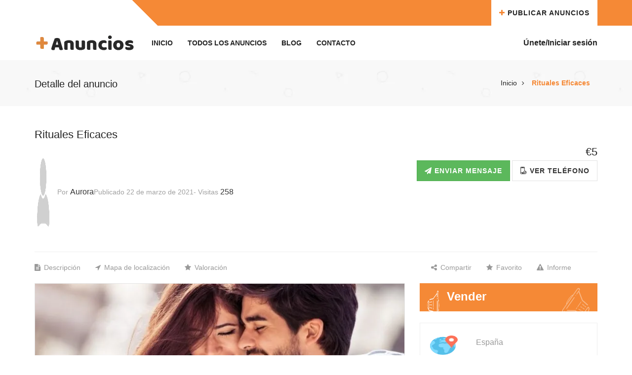

--- FILE ---
content_type: text/html; charset=UTF-8
request_url: https://mas-anuncios.es/ad/rituales-eficaces-5/
body_size: 30763
content:
<!doctype html><html lang="es" ><head><script data-no-optimize="1">var litespeed_docref=sessionStorage.getItem("litespeed_docref");litespeed_docref&&(Object.defineProperty(document,"referrer",{get:function(){return litespeed_docref}}),sessionStorage.removeItem("litespeed_docref"));</script> <meta charset="UTF-8"><meta name="viewport" content="width=device-width, initial-scale=1, minimum-scale=1, maximum-scale=1"><style id="adforest-custom-css"></style><title>Rituales Eficaces &#8211; M&aacute;s Anuncios</title><meta name='robots' content='max-image-preview:large' /><link rel='dns-prefetch' href='//static.addtoany.com' /><link rel='dns-prefetch' href='//www.google.com' /><link rel='dns-prefetch' href='//fonts.googleapis.com' /><link rel="alternate" type="application/rss+xml" title="M&aacute;s Anuncios &raquo; Feed" href="https://mas-anuncios.es/feed/" /><link rel="alternate" type="application/rss+xml" title="M&aacute;s Anuncios &raquo; Feed de los comentarios" href="https://mas-anuncios.es/comments/feed/" /><link rel="alternate" title="oEmbed (JSON)" type="application/json+oembed" href="https://mas-anuncios.es/wp-json/oembed/1.0/embed?url=https%3A%2F%2Fmas-anuncios.es%2Fad%2Frituales-eficaces-5%2F" /><link rel="alternate" title="oEmbed (XML)" type="text/xml+oembed" href="https://mas-anuncios.es/wp-json/oembed/1.0/embed?url=https%3A%2F%2Fmas-anuncios.es%2Fad%2Frituales-eficaces-5%2F&#038;format=xml" /><style id='wp-img-auto-sizes-contain-inline-css' type='text/css'>img:is([sizes=auto i],[sizes^="auto," i]){contain-intrinsic-size:3000px 1500px}
/*# sourceURL=wp-img-auto-sizes-contain-inline-css */</style><style id="litespeed-ccss">:root{--wp--preset--aspect-ratio--square:1;--wp--preset--aspect-ratio--4-3:4/3;--wp--preset--aspect-ratio--3-4:3/4;--wp--preset--aspect-ratio--3-2:3/2;--wp--preset--aspect-ratio--2-3:2/3;--wp--preset--aspect-ratio--16-9:16/9;--wp--preset--aspect-ratio--9-16:9/16;--wp--preset--color--black:#000000;--wp--preset--color--cyan-bluish-gray:#abb8c3;--wp--preset--color--white:#ffffff;--wp--preset--color--pale-pink:#f78da7;--wp--preset--color--vivid-red:#cf2e2e;--wp--preset--color--luminous-vivid-orange:#ff6900;--wp--preset--color--luminous-vivid-amber:#fcb900;--wp--preset--color--light-green-cyan:#7bdcb5;--wp--preset--color--vivid-green-cyan:#00d084;--wp--preset--color--pale-cyan-blue:#8ed1fc;--wp--preset--color--vivid-cyan-blue:#0693e3;--wp--preset--color--vivid-purple:#9b51e0;--wp--preset--gradient--vivid-cyan-blue-to-vivid-purple:linear-gradient(135deg,rgba(6,147,227,1) 0%,rgb(155,81,224) 100%);--wp--preset--gradient--light-green-cyan-to-vivid-green-cyan:linear-gradient(135deg,rgb(122,220,180) 0%,rgb(0,208,130) 100%);--wp--preset--gradient--luminous-vivid-amber-to-luminous-vivid-orange:linear-gradient(135deg,rgba(252,185,0,1) 0%,rgba(255,105,0,1) 100%);--wp--preset--gradient--luminous-vivid-orange-to-vivid-red:linear-gradient(135deg,rgba(255,105,0,1) 0%,rgb(207,46,46) 100%);--wp--preset--gradient--very-light-gray-to-cyan-bluish-gray:linear-gradient(135deg,rgb(238,238,238) 0%,rgb(169,184,195) 100%);--wp--preset--gradient--cool-to-warm-spectrum:linear-gradient(135deg,rgb(74,234,220) 0%,rgb(151,120,209) 20%,rgb(207,42,186) 40%,rgb(238,44,130) 60%,rgb(251,105,98) 80%,rgb(254,248,76) 100%);--wp--preset--gradient--blush-light-purple:linear-gradient(135deg,rgb(255,206,236) 0%,rgb(152,150,240) 100%);--wp--preset--gradient--blush-bordeaux:linear-gradient(135deg,rgb(254,205,165) 0%,rgb(254,45,45) 50%,rgb(107,0,62) 100%);--wp--preset--gradient--luminous-dusk:linear-gradient(135deg,rgb(255,203,112) 0%,rgb(199,81,192) 50%,rgb(65,88,208) 100%);--wp--preset--gradient--pale-ocean:linear-gradient(135deg,rgb(255,245,203) 0%,rgb(182,227,212) 50%,rgb(51,167,181) 100%);--wp--preset--gradient--electric-grass:linear-gradient(135deg,rgb(202,248,128) 0%,rgb(113,206,126) 100%);--wp--preset--gradient--midnight:linear-gradient(135deg,rgb(2,3,129) 0%,rgb(40,116,252) 100%);--wp--preset--font-size--small:13px;--wp--preset--font-size--medium:20px;--wp--preset--font-size--large:36px;--wp--preset--font-size--x-large:42px;--wp--preset--spacing--20:0.44rem;--wp--preset--spacing--30:0.67rem;--wp--preset--spacing--40:1rem;--wp--preset--spacing--50:1.5rem;--wp--preset--spacing--60:2.25rem;--wp--preset--spacing--70:3.38rem;--wp--preset--spacing--80:5.06rem;--wp--preset--shadow--natural:6px 6px 9px rgba(0, 0, 0, 0.2);--wp--preset--shadow--deep:12px 12px 50px rgba(0, 0, 0, 0.4);--wp--preset--shadow--sharp:6px 6px 0px rgba(0, 0, 0, 0.2);--wp--preset--shadow--outlined:6px 6px 0px -3px rgba(255, 255, 255, 1), 6px 6px rgba(0, 0, 0, 1);--wp--preset--shadow--crisp:6px 6px 0px rgba(0, 0, 0, 1)}.fa{display:inline-block;font:normal normal normal 14px/1 FontAwesome;font-size:inherit;text-rendering:auto;-webkit-font-smoothing:antialiased;-moz-osx-font-smoothing:grayscale}.pull-right{float:right}.pull-left{float:left}.fa-star:before{content:""}.fa-times:before{content:""}.fa-clock-o:before{content:""}.fa-map-marker:before{content:""}.fa-plus:before{content:""}.fa-eye:before{content:""}.fa-warning:before{content:""}.fa-location-arrow:before{content:""}.fa-file-text:before{content:""}.fa-send:before{content:""}.fa-share-alt:before{content:""}.sr-only{position:absolute;width:1px;height:1px;padding:0;margin:-1px;overflow:hidden;clip:rect(0,0,0,0);border:0}html{font-family:sans-serif;-webkit-text-size-adjust:100%;-ms-text-size-adjust:100%}body{margin:0}details,nav,section,summary{display:block}a{background-color:#fff0}h1{margin:.67em 0;font-size:2em}small{font-size:80%}img{border:0}svg:not(:root){overflow:hidden}hr{height:0;-webkit-box-sizing:content-box;-moz-box-sizing:content-box;box-sizing:content-box}button,input,select,textarea{margin:0;font:inherit;color:inherit}button{overflow:visible}button,select{text-transform:none}button,html input[type=button],input[type=submit]{-webkit-appearance:button}button::-moz-focus-inner,input::-moz-focus-inner{padding:0;border:0}input{line-height:normal}input[type=checkbox]{-webkit-box-sizing:border-box;-moz-box-sizing:border-box;box-sizing:border-box;padding:0}textarea{overflow:auto}*{-webkit-box-sizing:border-box;-moz-box-sizing:border-box;box-sizing:border-box}:after,:before{-webkit-box-sizing:border-box;-moz-box-sizing:border-box;box-sizing:border-box}html{font-size:10px}body{font-family:"Helvetica Neue",Helvetica,Arial,sans-serif;font-size:14px;line-height:1.42857143;color:#333;background-color:#fff}button,input,select,textarea{font-family:inherit;font-size:inherit;line-height:inherit}a{color:#337ab7;text-decoration:none}img{vertical-align:middle}.img-responsive{display:block;max-width:100%;height:auto}hr{margin-top:20px;margin-bottom:20px;border:0;border-top:1px solid #eee}.sr-only{position:absolute;width:1px;height:1px;padding:0;margin:-1px;overflow:hidden;clip:rect(0,0,0,0);border:0}h1,h2,h3{font-family:inherit;font-weight:500;line-height:1.1;color:inherit}h1,h2,h3{margin-top:20px;margin-bottom:10px}h1{font-size:36px}h2{font-size:30px}h3{font-size:24px}p{margin:0 0 10px}small{font-size:85%}.text-left{text-align:left}.text-center{text-align:center}ol,ul{margin-top:0;margin-bottom:10px}.list-inline{padding-left:0;margin-left:-5px;list-style:none}.list-inline>li{display:inline-block;padding-right:5px;padding-left:5px}.container{padding-right:15px;padding-left:15px;margin-right:auto;margin-left:auto}@media (min-width:768px){.container{width:750px}}@media (min-width:992px){.container{width:970px}}@media (min-width:1200px){.container{width:1170px}}.row{margin-right:-15px;margin-left:-15px}.col-lg-12,.col-lg-4,.col-lg-6,.col-lg-8,.col-lg-9,.col-md-12,.col-md-4,.col-md-5,.col-md-7,.col-md-8,.col-md-9,.col-sm-12,.col-sm-3,.col-sm-4,.col-sm-8,.col-sm-9,.col-xs-12{position:relative;min-height:1px;padding-right:15px;padding-left:15px}.col-xs-12{float:left}.col-xs-12{width:100%}@media (min-width:768px){.col-sm-12,.col-sm-3,.col-sm-4,.col-sm-8,.col-sm-9{float:left}.col-sm-12{width:100%}.col-sm-9{width:75%}.col-sm-8{width:66.66666667%}.col-sm-4{width:33.33333333%}.col-sm-3{width:25%}}@media (min-width:992px){.col-md-12,.col-md-4,.col-md-5,.col-md-7,.col-md-8,.col-md-9{float:left}.col-md-12{width:100%}.col-md-9{width:75%}.col-md-8{width:66.66666667%}.col-md-7{width:58.33333333%}.col-md-5{width:41.66666667%}.col-md-4{width:33.33333333%}.col-md-offset-3{margin-left:25%}}@media (min-width:1200px){.col-lg-12,.col-lg-4,.col-lg-6,.col-lg-8,.col-lg-9{float:left}.col-lg-12{width:100%}.col-lg-9{width:75%}.col-lg-8{width:66.66666667%}.col-lg-6{width:50%}.col-lg-4{width:33.33333333%}.col-lg-offset-3{margin-left:25%}}label{display:inline-block;max-width:100%;margin-bottom:5px;font-weight:700}input[type=checkbox]{margin:4px 0 0;line-height:normal}.form-control{display:block;width:100%;height:34px;padding:6px 12px;font-size:14px;line-height:1.42857143;color:#555;background-color:#fff;background-image:none;border:1px solid #ccc;border-radius:4px;-webkit-box-shadow:inset 0 1px 1px rgb(0 0 0/.075);box-shadow:inset 0 1px 1px rgb(0 0 0/.075)}.form-control::-moz-placeholder{color:#999;opacity:1}.form-control:-ms-input-placeholder{color:#999}.form-control::-webkit-input-placeholder{color:#999}.form-control::-ms-expand{background-color:#fff0;border:0}.form-control[readonly]{background-color:#eee;opacity:1}textarea.form-control{height:auto}.form-group{margin-bottom:15px}.btn{display:inline-block;padding:6px 12px;margin-bottom:0;font-size:14px;font-weight:400;line-height:1.42857143;text-align:center;white-space:nowrap;vertical-align:middle;-ms-touch-action:manipulation;touch-action:manipulation;background-image:none;border:1px solid #fff0;border-radius:4px}.btn-default{color:#333;background-color:#fff;border-color:#ccc}.btn-success{color:#fff;background-color:#5cb85c;border-color:#4cae4c}.btn-block{display:block;width:100%}input[type=button].btn-block,input[type=submit].btn-block{width:100%}.fade{opacity:0}.panel-title{margin-top:0;margin-bottom:0;font-size:16px;color:inherit}.close{float:right;font-size:21px;font-weight:700;line-height:1;color:#000;text-shadow:0 1px 0#fff;opacity:.2}button.close{-webkit-appearance:none;padding:0;background:0 0;border:0}.modal{position:fixed;top:0;right:0;bottom:0;left:0;z-index:1050;display:none;overflow:hidden;-webkit-overflow-scrolling:touch;outline:0}.modal.fade .modal-dialog{-webkit-transform:translate(0,-25%);-ms-transform:translate(0,-25%);-o-transform:translate(0,-25%);transform:translate(0,-25%)}.modal-dialog{position:relative;width:auto;margin:10px}.modal-content{position:relative;background-color:#fff;-webkit-background-clip:padding-box;background-clip:padding-box;border:1px solid #999;border:1px solid rgb(0 0 0/.2);border-radius:6px;outline:0;-webkit-box-shadow:0 3px 9px rgb(0 0 0/.5);box-shadow:0 3px 9px rgb(0 0 0/.5)}.modal-header{padding:15px;border-bottom:1px solid #e5e5e5}.modal-header .close{margin-top:-2px}.modal-title{margin:0;line-height:1.42857143}.modal-body{position:relative;padding:15px}.modal-footer{padding:15px;text-align:right;border-top:1px solid #e5e5e5}.modal-footer .btn+.btn{margin-bottom:0;margin-left:5px}@media (min-width:768px){.modal-dialog{width:600px;margin:30px auto}.modal-content{-webkit-box-shadow:0 5px 15px rgb(0 0 0/.5);box-shadow:0 5px 15px rgb(0 0 0/.5)}}.clearfix:after,.clearfix:before,.container:after,.container:before,.modal-footer:after,.modal-footer:before,.modal-header:after,.modal-header:before,.row:after,.row:before{display:table;content:" "}.clearfix:after,.container:after,.modal-footer:after,.modal-header:after,.row:after{clear:both}.pull-right{float:right!important}.pull-left{float:left!important}@-ms-viewport{width:device-width}@media (max-width:767px){.hidden-xs{display:none!important}}@media (min-width:768px) and (max-width:991px){.hidden-sm{display:none!important}}[data-icon]:before{font-family:et-line;content:attr(data-icon);speak:none;font-weight:400;font-variant:normal;text-transform:none;line-height:1;-webkit-font-smoothing:antialiased;-moz-osx-font-smoothing:grayscale;display:inline-block}.fa{display:inline-block;font:normal normal normal 14px/1 FontAwesome;font-size:inherit;text-rendering:auto;-webkit-font-smoothing:antialiased;-moz-osx-font-smoothing:grayscale}.pull-right{float:right}.pull-left{float:left}.fa-star:before{content:""}.fa-times:before{content:""}.fa-clock-o:before{content:""}.fa-map-marker:before{content:""}.fa-plus:before{content:""}.fa-eye:before{content:""}.fa-warning:before{content:""}.fa-location-arrow:before{content:""}.fa-file-text:before{content:""}.fa-send:before{content:""}.fa-share-alt:before{content:""}.sr-only{position:absolute;width:1px;height:1px;padding:0;margin:-1px;overflow:hidden;clip:rect(0,0,0,0);border:0}[class^="flaticon-"]:before,[class^="flaticon-"]:after{font-family:Flaticon;font-style:normal}.flaticon-technology-29:before{content:""}.owl-carousel{position:relative}.owl-carousel{display:none;width:100%;z-index:1}html,body{height:100%;width:100%}body{font-family:"Source Sans Pro",sans-serif;color:#777;font-size:14px;line-height:1.7em;font-weight:400;overflow-x:hidden;-webkit-text-size-adjust:100%;-webkit-overflow-scrolling:touch;-webkit-font-smoothing:antialiased}a{color:#f58936}img{max-width:100%}a,div,ul,li{-moz-outline-:none}ul{list-style:none;padding:0;margin:0}.margin-bottom-20{margin-bottom:20px}.margin-top-20{margin-top:20px}.section-padding{padding:90px 0}h1,h2,h3{position:relative;font-family:"Quicksand",sans-serif;font-weight:400;margin:0;line-height:1.6em}h1{font-size:36px}h2{font-size:24px}h3{font-size:20px}p{line-height:1.6em;font-size:16px}.btn{font-size:14px;letter-spacing:1px;padding:10px 15px;border-radius:0;font-weight:600;font-family:"Source Sans Pro",sans-serif;text-transform:uppercase}.btn-default{border:1px solid #e1e1e1}.form-control{background-color:#fff;background-image:none;border:1px solid #e1e1e1;border-radius:0;box-shadow:none;color:#555;font-size:14px;height:auto;padding:15px 12px}ul{margin-left:0}.category-grid-box-1{background:#fff none repeat scroll 0 0;box-shadow:0 2px 5px -1px rgb(0 0 0/.16);margin-bottom:30px;overflow:hidden;position:relative;display:block;width:100%}.category-grid-box-1:after{content:"";clear:both;display:block}.category-grid-box-1 .category-title{color:#a0a0a0;font-size:12px}.category-grid-box-1 .category-title a{color:#a0a0a0;text-transform:capitalize}.category-title a{color:#a0a0a0;font-size:12px}.category-grid-box-1 h2{color:#232323;font-size:16px;margin-bottom:4px}.category-grid-box-1 a{color:#fff;font-weight:500}.category-grid-box-1 .short-description-1{padding:15px 15px 15px 15px;background:#243136 none repeat scroll 0 0;position:relative}.white.category-grid-box-1{border:1px solid #e9e6e0;box-shadow:none;width:100%;overflow:hidden;position:relative}.white.category-grid-box-1 .short-description-1{background:#fff none repeat scroll 0 0;padding:15px;position:relative}.white.category-grid-box-1 h2{color:#232323;font-size:18px;margin-bottom:4px;text-transform:capitalize}.white.category-grid-box-1 h2 a{color:#232323}.white.category-grid-box-1 .ad-info-1{border-top:1px solid #e9e6e0;background:#fcfbf9 none repeat scroll 0 0}.location{color:#a0a0a0;font-size:12px;margin-bottom:20px}.location i{padding-right:5px}.category-grid-box-1 .image{overflow:hidden;position:relative}.category-grid-box-1 .image img{width:100%;position:relative}.ad-info-1{background:#1d282c none repeat scroll 0 0;overflow:hidden;width:100%;padding:5px 0}.ad-info-1 ul{list-style:outside none none;margin:0;padding:0 15px}.ad-info-1 ul li{color:#fff;display:inline-block;margin-bottom:0;margin-right:10px;vertical-align:middle;font-size:12px}.ad-info-1 ul li i{margin-right:5px}.white.category-grid-box-1 .ad-info-1 ul li,.white.category-grid-box-1 .ad-info-1 ul li a{color:#a0a0a0;font-weight:400}.white.category-grid-box-1 img{-ms-transform:scale(1.1);-webkit-transform:scale(1.1);transform:scale(1.1);width:100%}.short-description-1 .location{margin-bottom:5px}.ad-price{font-size:18px;font-weight:600;float:left;margin-bottom:10px;color:#232323}.singlepost-content .flexslider{border:medium none}.singlepost-content .flexslider .slide-main img{border:1px solid #e4e4e4}.singlepost-content .flexslider .slides{background-color:#fff}.singlepost-content .flexslider .slide-thumbnail li{margin-right:18px}.descs-box h1{color:#232323;font-size:22px;font-weight:500;margin-bottom:0}.descs-box{background:#fff none repeat scroll 0 0;overflow:hidden;padding:0 0 20px;position:relative}.modal-footer .btn+.btn{margin-bottom:0;margin-left:5px}.share-ad .recent-ads .recent-ads-list{border-bottom:1px solid #e2e2e2!important;margin-bottom:30px!important;padding-bottom:10px!important}.share-ad .recent-ads .recent-ads-list-image-inner{background-color:#fff0;width:auto;height:auto}.share-ad .recent-ads .recent-ads-list-image{width:50%}.share-ad .recent-ads .recent-ads-list-title a{font-size:18px}.share-ad .recent-ads .recent-ads-list-price{font-size:16px}.share-ad .modal-body p{font-size:14px}.share-ad .modal-body .share-link{font-size:18px;color:#232323;margin-bottom:5px;font-weight:500;font-family:"Quicksand",sans-serif}.share-ad .modal-footer{padding:10px}.panel-title{font-size:14px;font-weight:500;font-family:"Quicksand",sans-serif;z-index:1}.panel-title>span{display:block;padding:10px 20px;text-decoration:none}.recent-ads .recent-ads-list{border-bottom:1px solid rgb(0 0 0/.12);margin:0 0 15px;padding:0 0 15px}.recent-ads .recent-ads-list:last-child{border:0 none;margin:0;padding:0}.recent-ads .recent-ads-container{display:table;width:100%}.recent-ads .recent-ads-list-image{display:table-cell;width:96px}.recent-ads .recent-ads-list-image img{display:block;position:relative;width:100%;z-index:2}.recent-ads .recent-ads-list-image-inner{background-color:rgb(0 0 0/.12);display:block;min-height:60px;margin:0 16px 0 0;position:relative;width:100px}.recent-ads .recent-ads-list-content{display:table-cell;vertical-align:top}.recent-ads .recent-ads-list-content .recent-ads-list-title{color:#232323;font-size:16px;font-family:"Quicksand",sans-serif;font-weight:400;line-height:1.6em}.recent-ads .recent-ads-list-title{margin:0}.recent-ads .recent-ads-list-title a{color:#232323;font-size:15px;font-weight:500}.recent-ads .recent-ads-list-price{display:inline-block;font-size:14px;font-weight:600}.sidebar .widget{overflow:hidden;position:relative;border-color:#eee;border-radius:0;box-shadow:none;margin-bottom:0;background-color:#fff;border:1px solid #eee}.sidebar .widget .widget-heading{background-color:#fff;border-color:#eee;border-bottom-color:#eee;border-bottom:1px solid #eee;border-radius:0;color:#232323;padding:0}.sidebar .widget .widget-content{border-top-color:#eee;background-color:#fff;padding:20px 25px}.widget-content ol{padding-left:15px}.widget-content ol li{margin-bottom:15px;padding-left:10px;position:relative}.widget-content.saftey ol li{margin-bottom:0;padding-left:2px;position:relative}.sidebar .widget .widget-heading .panel-title{font-size:14px;font-weight:500;background-color:#f5f5f5;border-color:#ddd}.singlepost-content{position:relative}label{font-size:14px;font-weight:600;color:#232323}.page-header-area{background:#fff0 url(/wp-content/themes/adforest/images/breadcrumb.jpg)no-repeat scroll center center/cover;padding:50px 0;text-align:left;position:relative}.page-header-area::before{background:rgb(0 0 0/.8) none repeat scroll 0 0;content:"";height:100%;left:0;position:absolute;top:0;width:100%}.bread-3.page-header-area{text-align:left;background:#fff0 url(/wp-content/themes/adforest/images/pattern.png)repeat;padding:25px 0}.bread-3.page-header-area::before{display:none}.bread-3.page-header-area .small-breadcrumb{background:#fff0}.bread-3.page-header-area .small-breadcrumb .breadcrumb-link ul li a.active{border-bottom:medium none}.bread-3.page-header-area .small-breadcrumb .breadcrumb-link ul li a{color:#232323}.bread-3.page-header-area p{color:#232323}.bread-3.page-header-area p{color:#232323;text-transform:none!important;font-size:20px;font-weight:500;margin:0;line-height:1.6em;position:relative;font-family:"Quicksand",sans-serif}.bread-3.page-header-area .small-breadcrumb .breadcrumb-link ul li::after{color:#232323}.small-breadcrumb{background:#363c48 none repeat scroll 0 0;overflow:hidden;position:relative;width:100%}.small-breadcrumb .breadcrumb-link{overflow:hidden}.small-breadcrumb .breadcrumb-link ul li{float:left;padding:0 15px}.small-breadcrumb .breadcrumb-link ul li:first-child{padding-left:0}.small-breadcrumb .breadcrumb-link ul li a{color:#fff;display:inline-block;padding:10px 0;position:relative}.small-breadcrumb .breadcrumb-link ul li a::after{bottom:-8px;content:"";height:4px;left:0;position:absolute;width:100%}.small-breadcrumb .breadcrumb-link ul li a:first-child{padding-left:0}.small-breadcrumb .breadcrumb-link ul li{position:relative}.small-breadcrumb .breadcrumb-link ul li::after{color:#fff;content:"";font-family:"FontAwesome";font-size:13px;font-style:normal;font-weight:400;position:absolute;right:0;text-decoration:inherit;top:10px}.small-breadcrumb .breadcrumb-link ul li:last-child::after{display:none}.custom-modal .modal-content{background-clip:padding-box;border:0 none;border-radius:0;box-shadow:0 5px 15px rgb(0 0 0/.4)}.custom-modal .modal-body{font-size:1.6rem;line-height:24px;padding:0 30px}.custom-modal .modal-header{border:0 none;padding:30px;position:relative;box-shadow:none}.custom-modal .modal-header .pass-modal-title{color:#232323;margin:0;line-height:1.42857143;font-size:24px;position:relative;font-family:"Quicksand",sans-serif;font-weight:400}.custom-modal .modal-footer{border:0 none;padding:10px 30px 30px}.class-name{color:#777;font-size:18px;padding:1.5em;position:relative;overflow:hidden}.cd-top{display:inline-block;height:40px;width:40px;position:fixed;bottom:40px;right:10px;box-shadow:0 0 10px rgb(0 0 0/.05);overflow:hidden;text-indent:100%;white-space:nowrap;visibility:hidden;opacity:0}.share-ad .modal-header .modal-title,.report-quote .modal-header .modal-title,.sortable-images .modal-header .modal-title{font-weight:700;color:#232323;overflow:hidden;font-size:16px;font-family:"Quicksand",sans-serif}.reply_rating .modal-title{color:#232323;margin:0;line-height:1.42857143;font-size:24px;position:relative;font-family:"Quicksand",sans-serif;font-weight:400}.modal-body{overflow:hidden}.modal-header{background:#fff none repeat scroll 0 0;border-bottom:1px solid #e2e2e2;border-radius:4px 4px 0 0;min-height:16.43px;padding:15px 20px}.modal-body .btn{padding:10px 20px}.modal-footer{padding:0}.no-display{display:none}.modern-version-block-cat::after{border-left:0 none;border-right:10px solid #fff0;border-top:10px solid #adb5bd;bottom:-9px;content:"";height:0;left:0;position:absolute;width:0}.modern-version-block-cat{background-color:#adb5bd;border-radius:0;color:#fff;display:inline-block;font-size:13px;font-weight:700;height:35px;letter-spacing:0;line-height:23px;overflow-wrap:normal;padding:8px 10px;position:relative;text-transform:uppercase;white-space:nowrap;margin-bottom:10px}.modern-version-block-info{float:left;line-height:35px;width:100%}.modern-version-block-info .post-author{color:#a0a0a0;font-size:14px}.modern-version-block-info img{border-radius:100%;margin-right:7px;width:35px}.modern-version-block-info .post-author span:nth-child(2){color:#333;font-weight:500;font-size:16px}.modern-version-block-info .post-author a{color:#333;font-weight:500;font-size:16px}.modern-version-block-info ul{position:relative}.modern-version-block-info ul li{display:inline-block}.full-width.new-price-tag h3{color:#232323;font-size:22px;font-weight:500;position:relative;text-align:right}.new-price-tag h3{position:absolute;right:0;color:#232323;font-size:22px;font-weight:500}.modern-version-block{overflow:hidden}.modern-version-block .descs-box{padding-bottom:0}.modern-version-block-btnz{float:right;margin-top:35px}.modern-version-block-tabs{margin-bottom:20px}.modern-version-block-tabs ul li{color:#999;display:inline-block;font-weight:500;margin-right:30px}.modern-version-block-tabs ul li a{color:#999}.modern-version-block-tabs ul li a i{margin-right:3px}.ui-group-buttons{display:inline-block;vertical-align:middle}.ui-group-buttons:after{content:".";display:block;height:0;clear:both;visibility:hidden}.ui-group-buttons .btn{border-radius:0}.flexslider .slide-thumbnail{margin-top:15px}.small-breadcrumb.modern-type .breadcrumb-link ul{float:right}.small-breadcrumb.modern-type .breadcrumb-link ul li{text-align:right;display:inline-block}.bread-3 .header-page{margin-top:7px}.section-padding.modern-version{padding:40px 0}.modern-version .sidebar .widget{margin-bottom:20px}.country-locations{border:1px solid #eee;margin-bottom:20px}.country-locations a{color:#999;text-transform:capitalize;font-size:16px}.country-locations img{float:left;width:76px;padding-top:25px;padding-left:20px;margin-right:10px}@media (min-width:320px) and (max-width:767px){.small-breadcrumb.modern-type .breadcrumb-link ul{float:left}}.modal-title#lineModalLabel{color:#232323;position:relative;font-family:"Quicksand",sans-serif;font-weight:400;display:block;font-size:20px}@media (min-width:768px) and (max-width:1279px){.sidebar{margin-top:30px}.recent-ads .recent-ads-list-content h3{font-size:18px}.col-sm-4:nth-child(3n+1){clear:none}.modern-version-block-btnz{float:right;margin-top:10px}.new-price-tag h3{position:relative;right:0;top:0}}@media screen and (max-width:600px){.section-padding{padding:70px 0}}@media (min-width:320px) and (max-width:767px){.modern-version-block-info ul li{display:block;margin-left:45px;line-height:20px}.modern-version-block-info ul li:first-child{margin-left:0}.modern-version-block-info ul li .spliator{display:none}body{overflow:hidden;overflow-y:auto}.featured-slider-1 .category-grid-box-1{min-height:auto}.white.category-grid-box-1 .short-description-1{background:#fff none repeat scroll 0 0;padding:30px 20px}.mega-menu .menu-links>li{border-bottom:1px solid #f3f3f3}.mega-menu .menu-links>li:last-child{border-bottom:medium none}.descs-box{padding:20px 15px}.descs-box h1{font-size:18px}.sidebar{margin-top:30px}.new-price-tag h3{text-align:left;font-size:20px}.modern-version-block .descs-box h1{font-size:20px}.modern-version-block .descs-box{padding:0}.modern-version-block-btnz{float:none;margin-top:10px}.modern-version-block-btnz .ui-group-buttons{display:block}.modern-version-block .modern-version-block-btnz .ui-group-buttons .btn{width:100%;margin-bottom:10px}.new-price-tag h3{position:relative;right:0;top:0}.descs-box{padding:20px 0}}@media (min-width:1024px) and (max-width:1279px){.sidebar{margin-top:0px!important}}@media (min-width:320px) and (max-width:767px){.section-padding{padding:40px 0}.sidebar{margin-top:0}.menu-links{display:none!important}}.sb-header-top2{position:relative}.sb-header-top2 .sb-dec-top-bar{background:linear-gradient(45deg,#ffffff 24%,#f58936 0%)}.sb-header-top2 .sb-dec-top-bar .sb-top-bar-social-icons{display:inline-block;vertical-align:middle;float:none;line-height:52px}.sb-header-top2 .sb-dec-top-bar .sb-top-bar-social-icons .list-style li{margin-right:15px}.sb-header-top2 .sb-dec-top-ad-post{position:relative;float:right}.sb-header-top2 .sb-dec-top-ad-post a{background:#fff;color:#232323;border:1px solid #fff;border-radius:0;padding:15px}.sb-header-top2 .sb-dec-top-ad-post a i{margin-right:5px}.sb-header-top2 .sb-dec-top-ad-post a i{color:#f58936}.sb-decoration-header .sb-dec-nav-wrap .sb-mega-menu-3{position:relative;display:flex;width:100%}.sb-decoration-header .sb-dec-nav-wrap .sb-mega-menu-3 section.menu-list-items{box-shadow:none;padding:10px 0}.sb-decoration-header .sb-dec-nav-wrap .sb-mega-menu-3 .mega-menu .menu-logo>li>a img{margin:4px 0}.sb-decoration-header .sb-dec-nav-wrap .sb-mega-menu-3 .mega-menu .sb-dec-hd-sign{position:relative;float:right;margin-top:5px}.sb-decoration-header .sb-dec-nav-wrap .sb-mega-menu-3 .mega-menu .sb-dec-hd-sign .sb-dec-hd-links li a{color:#232323}.sb-decoration-header .sb-dec-nav-wrap .sb-mega-menu-3 .mega-menu .sb-dec-hd-sign li{vertical-align:middle;position:relative;float:left}.sb-decoration-header .sb-dec-nav-wrap .sb-mega-menu-3 .mega-menu .sb-dec-hd-sign li{padding-right:0;line-height:40px}@media (min-width:320px) and (max-width:767px){.sb-header-top2 .sb-dec-top-bar{background:#f58936}.sb-header-top2 .sb-dec-top-bar .sb-top-bar-social-icons{text-align:center;width:100%}.sb-header-top2 .sb-dec-top-bar .sb-top-bar-social-icons .list-style li{margin-right:5px}.sb-decoration-header .sb-dec-nav-wrap .sb-mega-menu-3 .mega-menu .sb-dec-hd-sign{margin-top:15px}}@media (min-width:768px) and (max-width:991px){.sb-header-top2 .sb-dec-top-bar{background:#f58936}.sb-decoration-header .sb-dec-nav-wrap .sb-mega-menu-3 .mega-menu .sb-dec-hd-sign{margin-top:5px;position:absolute;right:100px}}@media (min-width:992px) and (max-width:1199px){.sb-header-top2 .sb-dec-top-bar{background:linear-gradient(45deg,#fff 15%,#f58936 0%)}.sb-decoration-header .sb-dec-nav-wrap .sb-mega-menu-3 .mega-menu .sb-dec-hd-sign{margin-top:5px;position:absolute;right:100px}}.mega-menu{margin:0 auto;padding:0;display:block;float:none;position:relative;z-index:99;width:100%;font-size:16px;min-height:50px;clear:both;box-sizing:border-box}@media screen and (max-width:992px){.mega-menu{margin:0}}.mega-menu *{outline:none;list-style:none;text-decoration:none;box-sizing:border-box!important;font-weight:600;text-align:left}@media screen and (max-width:992px){.mega-menu *{word-break:break-all}}.mega-menu img{margin:0;padding:0;display:block;max-width:100%!important;float:left}.mega-menu>section.menu-list-items{margin:0;padding:20px 0;display:block;float:left;width:100%;background-color:inherit}.mega-menu .menu-logo{margin:0;padding:0;display:block;float:left;position:relative}@media screen and (max-width:992px){.mega-menu .menu-logo{width:100%}}.mega-menu .menu-logo>li{margin:0;padding:0;display:block;float:left;font-size:1em;line-height:50px}@media screen and (max-width:992px){.mega-menu .menu-logo>li{width:100%;line-height:normal}}.mega-menu .menu-logo>li>a{margin:0;float:left;width:100%;padding:0 20px 0 0}@media screen and (max-width:992px){.mega-menu .menu-logo>li>a{line-height:normal;padding-top:16px;padding-bottom:16px;position:relative;z-index:10;width:auto}}.mega-menu .menu-logo>li>a img{position:relative}.mega-menu .menu-links{margin:0;padding:0;display:block;float:left}@media screen and (max-width:992px){.mega-menu .menu-links{width:100%;background:#fff}}@media screen and (min-width:993px){.mega-menu .menu-links{display:block!important;max-height:100%!important;overflow:visible!important}}.mega-menu .menu-links>li{margin:0;padding:0;display:block;float:left;font-size:1em}@media screen and (max-width:992px){.mega-menu .menu-links>li{width:100%;position:relative;line-height:normal;z-index:50}}.mega-menu .menu-links>li>a{margin:0;padding:0 15px;display:inline-block;float:none;width:100%;color:#232323;font-size:14px;font-weight:600;line-height:50px;position:relative;text-transform:uppercase}@media screen and (max-width:992px){.mega-menu .menu-links>li>a{width:auto;line-height:normal;padding-top:15px;padding-bottom:15px;position:static;padding-right:10px;z-index:20}}@media screen and (max-width:992px){.mega-menu .menu-links{margin-top:20px}.mega-menu .menu-logo>li>a{padding:0}.mega-menu>section.menu-list-items{padding:10px 0}.mega-menu .menu-logo img{height:40px;margin:5px 0}}.mega-menu .menu-links>li:last-child>a{padding-right:0}.slides{margin:0;padding:0;list-style:none}.slides{background-color:#f0f0f0}.flexslider{margin:0;padding:0}.flexslider .slides>li{display:none;-webkit-backface-visibility:hidden;text-align:center;background-color:#f5f5f5}.flexslider .slides>li:first-child{display:block;-webkit-backface-visibility:visible}.slide-main img{border:7px solid #f0f0f0;max-width:100%}.slides:after{content:" ";display:block;clear:both;visibility:hidden;line-height:0}.flexslider{margin:0 0 0;background:#fff;border:4px solid #fff;position:relative;zoom:1}.flex-viewport{max-height:2000px}.flexslider .slides{zoom:1}.slide-thumbnail img{max-width:110px!important;margin:0 5px 0 0!important;border:2px solid #BFBFBF}.slide-thumbnail li{margin-right:13px;opacity:.5}.modal{z-index:999999!important}.modal{z-index:999999!important}.panel-title{font-size:14px}.panel-title span{display:block;padding:15px;text-decoration:none}@media (min-width:320px) and (max-width:767px){.sidebar{margin-top:0!important}}@media (min-width:768px) and (max-width:1023px){.sidebar{margin-top:0!important}}@media (min-width:1024px) and (max-width:1279px){.sidebar{margin-top:0!important}}.screen-reader-text{display:none}html{margin-top:0px!important}.loading{display:none;position:fixed;z-index:1070;height:2em;width:2em;overflow:show;margin:auto;top:0;left:0;bottom:0;right:0}.loading:before{content:"";display:block;position:fixed;top:0;left:0;width:100%;height:100%;background-color:rgb(0 0 0/.3)}.loading:not(:required){font:0/0 a;color:#fff0;text-shadow:none;background-color:#fff0;border:0}.loading:not(:required):after{content:"";display:block;font-size:10px;width:1em;height:1em;margin-top:-.5em;-webkit-animation:spinner 1500ms infinite linear;-moz-animation:spinner 1500ms infinite linear;-ms-animation:spinner 1500ms infinite linear;-o-animation:spinner 1500ms infinite linear;animation:spinner 1500ms infinite linear;border-radius:.5em;-webkit-box-shadow:rgb(0 0 0/.75) 1.5em 0 0 0,rgb(0 0 0/.75) 1.1em 1.1em 0 0,rgb(0 0 0/.75)0 1.5em 0 0,rgb(0 0 0/.75) -1.1em 1.1em 0 0,rgb(0 0 0/.5) -1.5em 0 0 0,rgb(0 0 0/.5) -1.1em -1.1em 0 0,rgb(0 0 0/.75)0-1.5em 0 0,rgb(0 0 0/.75) 1.1em -1.1em 0 0;box-shadow:rgb(0 0 0/.75) 1.5em 0 0 0,rgb(0 0 0/.75) 1.1em 1.1em 0 0,rgb(0 0 0/.75)0 1.5em 0 0,rgb(0 0 0/.75) -1.1em 1.1em 0 0,rgb(0 0 0/.75) -1.5em 0 0 0,rgb(0 0 0/.75) -1.1em -1.1em 0 0,rgb(0 0 0/.75)0-1.5em 0 0,rgb(0 0 0/.75) 1.1em -1.1em 0 0}@-webkit-keyframes spinner{0%{-webkit-transform:rotate(0deg);-moz-transform:rotate(0deg);-ms-transform:rotate(0deg);-o-transform:rotate(0deg);transform:rotate(0deg)}100%{-webkit-transform:rotate(360deg);-moz-transform:rotate(360deg);-ms-transform:rotate(360deg);-o-transform:rotate(360deg);transform:rotate(360deg)}}@-moz-keyframes spinner{0%{-webkit-transform:rotate(0deg);-moz-transform:rotate(0deg);-ms-transform:rotate(0deg);-o-transform:rotate(0deg);transform:rotate(0deg)}100%{-webkit-transform:rotate(360deg);-moz-transform:rotate(360deg);-ms-transform:rotate(360deg);-o-transform:rotate(360deg);transform:rotate(360deg)}}@-o-keyframes spinner{0%{-webkit-transform:rotate(0deg);-moz-transform:rotate(0deg);-ms-transform:rotate(0deg);-o-transform:rotate(0deg);transform:rotate(0deg)}100%{-webkit-transform:rotate(360deg);-moz-transform:rotate(360deg);-ms-transform:rotate(360deg);-o-transform:rotate(360deg);transform:rotate(360deg)}}@keyframes spinner{0%{-webkit-transform:rotate(0deg);-moz-transform:rotate(0deg);-ms-transform:rotate(0deg);-o-transform:rotate(0deg);transform:rotate(0deg)}100%{-webkit-transform:rotate(360deg);-moz-transform:rotate(360deg);-ms-transform:rotate(360deg);-o-transform:rotate(360deg);transform:rotate(360deg)}}.widget-content ol{padding-left:15px}.sb-top-bar_notification{background-color:#fcf8e3;text-align:center;padding:.6em;color:#000;font-size:smaller;font-weight:800;display:none}.sb-top-bar_notification span{text-decoration:none;color:#8a6d3b}.white.category-grid-box-1 h2,.category-grid-box-1 h2,.descs-box h1{text-transform:none!important}#sortable li{margin:3px 3px 3px 0;padding:1px;float:left;width:90px;height:90px;font-size:4em;text-align:center}.price-quote{z-index:99999}.report-quote,.share-ad{z-index:99999!important}a{color:#f58936}.share-ad .modal-body p a,.recent-ads .recent-ads-list-price,.bread-3.page-header-area .small-breadcrumb .breadcrumb-link ul li a.active,.ad-price,.sb-header-top2 .sb-dec-top-ad-post a i{color:#f58936}.small-breadcrumb .breadcrumb-link ul li a::after{background-color:#f58936!important}.small-breadcrumb .breadcrumb-link ul li a.active{border-bottom:4px solid #f58936;color:#f58936;font-weight:600}.cd-top{background:#f58936 url(/wp-content/themes/adforest/images/cd-top-arrow.svg)no-repeat center 50%}.btn-theme{color:#fff;background-color:#f58936;border-color:#f6944a}.sb-header-top2 .sb-dec-top-bar{background:linear-gradient(45deg,#ffffff 24%,#f58936 0%)}@media (min-width:320px) and (max-width:767px){.sb-header-top2 .sb-dec-top-bar{background:#f58936}}@media (min-width:768px) and (max-width:991px){.sb-header-top2 .sb-dec-top-bar{background:#f58936}}.addtoany_list{display:inline;line-height:16px}.a2a_kit a:empty{display:none}.addtoany_list a{border:0;box-shadow:none;display:inline-block;font-size:16px;padding:0 4px;vertical-align:middle}.addtoany_list.a2a_kit_size_32 a{font-size:32px}.cmplz-hidden{display:none!important}.page-header-area{background:#fff0 url(https://mas-anuncios.es/wp-content/uploads/2021/01/pattern.png)repeat!important;padding:25px 0;text-align:left;padding:25px 0}.screen-reader-text{clip:rect(1px,1px,1px,1px);word-wrap:normal!important;border:0;clip-path:inset(50%);height:1px;margin:-1px;overflow:hidden;overflow-wrap:normal!important;padding:0;position:absolute!important;width:1px}</style><link rel="preload" data-asynced="1" data-optimized="2" as="style" onload="this.onload=null;this.rel='stylesheet'" href="https://mas-anuncios.es/wp-content/litespeed/css/72e16084ff32584052c70c08f146c8a1.css?ver=9dfc1" /><script data-optimized="1" type="litespeed/javascript" data-src="https://mas-anuncios.es/wp-content/plugins/litespeed-cache/assets/js/css_async.min.js"></script> <style id='classic-theme-styles-inline-css' type='text/css'>/*! This file is auto-generated */
.wp-block-button__link{color:#fff;background-color:#32373c;border-radius:9999px;box-shadow:none;text-decoration:none;padding:calc(.667em + 2px) calc(1.333em + 2px);font-size:1.125em}.wp-block-file__button{background:#32373c;color:#fff;text-decoration:none}
/*# sourceURL=/wp-includes/css/classic-themes.min.css */</style><style id='rs-plugin-settings-inline-css' type='text/css'>#rs-demo-id {}
/*# sourceURL=rs-plugin-settings-inline-css */</style><style id='woocommerce-inline-inline-css' type='text/css'>.woocommerce form .form-row .required { visibility: visible; }
/*# sourceURL=woocommerce-inline-inline-css */</style><style id='wp-carousel-pro-inline-css' type='text/css'>#wpcpro-wrapper-20318 #sp-wp-carousel-pro-id-20318.sp-wpcp-20318 .wpcp-all-captions .wpcp-image-caption a,
	#wpcpro-wrapper-20318 #sp-wp-carousel-pro-id-20318.sp-wpcp-20318 .wpcp-all-captions .wpcp-image-caption {
			color: #333;
			font-size: 15px;
			line-height: 23px;
			letter-spacing: 0px;
			text-transform: capitalize;
			text-align: center;
			font-family: Open Sans;
			font-weight: 600;
			font-style: normal;
		}
		#wpcpro-wrapper-20318 #sp-wp-carousel-pro-id-20318.sp-wpcp-20318 .wpcp-all-captions .wpcp-image-description {
			color: #333;
			font-size: 14px;
			line-height: 21px;
			letter-spacing: 0px;
			text-transform: none;
			text-align: center;
			font-family: Open Sans;
			font-weight: 400;
			font-style: normal;}.sp-wp-carousel-pro-id-20318 .fancybox-bg{
		background: #0b0b0b;
		opacity: 0.8;
	}
	.sp-wp-carousel-pro-id-20318.wpcp-fancybox-wrapper .fancybox-caption .wpcp_image_details,
	.sp-wp-carousel-pro-id-20318 .fancybox-caption .wpcp_image_details .wpcp_img_caption{
		color: #ffffff;
	}
	.sp-wp-carousel-pro-id-20318 .fancybox-caption .wpcp_image_details .wpcp_desc{
		color: #ffffff;
	}#wpcpro-wrapper-20318 .wpcpro-post-load-more button,
#wpcpro-wrapper-20318 .wpcpro-post-pagination .page-numbers, #wpcpro-wrapper-20318 .wpcpro-load-more button{
    color: #5e5e5e;
    border-color: #dddddd;
    background:  #ffffff;
}#wpcpro-wrapper-20318 .wpcpro-load-more button:hover,
#wpcpro-wrapper-20318 .wpcpro-post-load-more button:hover{
    color: #ffffff;
    border-color: #178087;
    background:  #178087;
}
#wpcpro-wrapper-20318 .wpcpro-load-more,
#wpcpro-wrapper-20318 .wpcpro-post-load-more, #wpcpro-wrapper-20318 .wpcpro-post-pagination {
    text-align: center;
}
#wpcpro-wrapper-20318 .wpcpro-post-pagination .page-numbers:hover,
#wpcpro-wrapper-20318 .wpcpro-post-pagination .page-numbers.current,
#wpcpro-wrapper-20318 .wpcpro-post-pagination .page-numbers.current{
    color: #ffffff;
    border-color: #178087;
    background:  #178087;
}#wpcpro-wrapper-20318 #sp-wp-carousel-pro-id-20318.wpcp-carousel-section.sp-wpcp-20318 .wpcpro-row [class*="wpcpro-col-"] {
	padding-right: 10px;
	padding-left: 10px;
	padding-bottom: 20px;
}
#wpcpro-wrapper-20318 #sp-wp-carousel-pro-id-20318.wpcp-carousel-section.sp-wpcp-20318 .wpcpro-row {
	margin-right: -10px;
	margin-left: -10px;
}
	#wpcpro-wrapper-20318 #sp-wp-carousel-pro-id-20318.wpcp-carousel-section.sp-wpcp-20318 .slick-prev,
	#wpcpro-wrapper-20318 #sp-wp-carousel-pro-id-20318.wpcp-carousel-section.sp-wpcp-20318 .slick-next {
			color: #aaa;
			background-color: transparent;
			border: 1px solid;
			border-color: #aaa;
			border-radius: 0%;
			font-size: 20px;

		}
		#wpcpro-wrapper-20318 #sp-wp-carousel-pro-id-20318.wpcp-carousel-section.sp-wpcp-20318 .slick-prev:hover,
		#wpcpro-wrapper-20318 #sp-wp-carousel-pro-id-20318.wpcp-carousel-section.sp-wpcp-20318 .slick-next:hover {
			color: #fff;
			background-color: #178087;
			border-color: #178087;
			font-size: 20px;
		}
	#wpcpro-wrapper-20318 #sp-wp-carousel-pro-id-20318.sp-wpcp-20318.nav-vertical-center-inner-hover.slick-dotted .slick-next,
	#wpcpro-wrapper-20318 #sp-wp-carousel-pro-id-20318.wpcp-carousel-section.sp-wpcp-20318.nav-vertical-center-inner-hover.slick-dotted .slick-prev,
	#wpcpro-wrapper-20318 #sp-wp-carousel-pro-id-20318.wpcp-carousel-section.sp-wpcp-20318.nav-vertical-center-inner.slick-dotted .slick-next,
	#wpcpro-wrapper-20318 #sp-wp-carousel-pro-id-20318.wpcp-carousel-section.sp-wpcp-20318.nav-vertical-center-inner.slick-dotted .slick-prev,
	#wpcpro-wrapper-20318 #sp-wp-carousel-pro-id-20318.wpcp-carousel-section.sp-wpcp-20318.nav-vertical-center.slick-dotted .slick-next,
	#wpcpro-wrapper-20318 #sp-wp-carousel-pro-id-20318.wpcp-carousel-section.sp-wpcp-20318.nav-vertical-center.slick-dotted .slick-prev {
			margin-top: -37px;
		}
#wpcpro-wrapper-20318 #sp-wp-carousel-pro-id-20318.wpcp-carousel-section.sp-wpcp-20318 ul.slick-dots {
		margin: 22px 0px 0px 0px;
	}
	#wpcpro-wrapper-20318 #sp-wp-carousel-pro-id-20318.wpcp-carousel-section.sp-wpcp-20318 ul.slick-dots li button {
		background-color: #cccccc;
	}
	#wpcpro-wrapper-20318 #sp-wp-carousel-pro-id-20318.wpcp-carousel-section.sp-wpcp-20318 ul.slick-dots li.slick-active button {
		background-color: #178087;
	}
	#wpcpro-wrapper-20318 #sp-wp-carousel-pro-id-20318.wpcp-carousel-section.sp-wpcp-20318:not(.wpcp-product-carousel) .wpcp-single-item {
		border: 1px solid #dddddd;
		padding: 0px 0px 0px 0px;
	}

		.wpcp-carousel-wrapper.wpcp-wrapper-20318{
			position: relative;
		}
		#wpcp-preloader-20318{
			background: #fff;
			position: absolute;
			left: 0;
			top: 0;
			height: 100%;
			width: 100%;
			text-align: center;
			display: flex;
			align-items: center;
			justify-content: center;
			z-index: 999;
		}
		
		@media screen and (max-width: 479px) {
			#wpcpro-wrapper-20318 #sp-wp-carousel-pro-id-20318.wpcp-carousel-section.sp-wpcp-20318.nav-top-left,
			#wpcpro-wrapper-20318 #sp-wp-carousel-pro-id-20318.wpcp-carousel-section.sp-wpcp-20318.nav-top-center,
			#wpcpro-wrapper-20318 #sp-wp-carousel-pro-id-20318.wpcp-carousel-section.sp-wpcp-20318.nav-top-right {
				padding-top: 0;
			}
			#wpcpro-wrapper-20318 #sp-wp-carousel-pro-id-20318.wpcp-carousel-section.sp-wpcp-20318.nav-bottom-left,
			#wpcpro-wrapper-20318 #sp-wp-carousel-pro-id-20318.wpcp-carousel-section.sp-wpcp-20318.nav-bottom-center,
			#wpcpro-wrapper-20318 #sp-wp-carousel-pro-id-20318.wpcp-carousel-section.sp-wpcp-20318.nav-bottom-right{
				padding-bottom: 0;
			}
			#wpcpro-wrapper-20318 #sp-wp-carousel-pro-id-20318.wpcp-carousel-section.nav-vertical-center {
				padding: 0;
			}
		}
			#wpcpro-wrapper-20318 #sp-wp-carousel-pro-id-20318.wpcp-carousel-section.sp-wpcp-20318 .slick-list {
			margin-right: -20px;
		}
	#wpcpro-wrapper-20318 #sp-wp-carousel-pro-id-20318.wpcp-carousel-section.sp-wpcp-20318 .slick-slide {
			margin-right: 20px;
		}
		#wpcpro-wrapper-20318 #sp-wp-carousel-pro-id-20318.wpcp-carousel-section.sp-wpcp-20318 .slick-list {
		margin-right: -20px;
		margin-bottom:-20px;
	}
	#wpcpro-wrapper-20318 #sp-wp-carousel-pro-id-20318.wpcp-carousel-section.sp-wpcp-20318 .slick-slide .wpcp-single-item{
		margin-bottom: 20px; }
	.wpcp-carousel-wrapper.wpcp-wrapper-20318{
		text-align: center;
	}
	@media screen and (min-width: 981px) {
		#wpcpro-wrapper-20318 #sp-wp-carousel-pro-id-20318.wpcp-carousel-section.sp-wpcp-20318:not(.wpcp-content-carousel) .wpcp-single-item img { max-height:300px; }
	}
	@media screen and (min-width: 737px) and (max-width: 980px) {
		#wpcpro-wrapper-20318 #sp-wp-carousel-pro-id-20318.wpcp-carousel-section.sp-wpcp-20318:not(.wpcp-content-carousel) .wpcp-single-item img { max-height:300px; }
	}
	@media screen and (min-width: 481px) and (max-width: 736px) {
		#wpcpro-wrapper-20318 #sp-wp-carousel-pro-id-20318.wpcp-carousel-section.sp-wpcp-20318:not(.wpcp-content-carousel) .wpcp-single-item img { max-height:200px; }
	}
	@media screen and  (max-width: 480px) {
		#wpcpro-wrapper-20318 #sp-wp-carousel-pro-id-20318.wpcp-carousel-section.sp-wpcp-20318:not(.wpcp-content-carousel) .wpcp-single-item img { max-height:180px; }
	}
	#wpcpro-wrapper-20318 #sp-wp-carousel-pro-id-20318.sp-wpcp-20318 .wpcp-slide-image img,
	#wpcpro-wrapper-20318 #sp-wp-carousel-pro-id-20318.sp-wpcp-20318.wpcp-product-carousel .wpcp-slide-image a {
		border-radius: 0px;
	}
#wpcpro-wrapper-20318 #sp-wp-carousel-pro-id-20318.sp-wpcp-20318:not(.wpcp-product-carousel):not(.wpcp-content-carousel) .wpcp-single-item {
	background: #f9f9f9;
}
 .sp-wp-carousel-pro-id-20318.wpcp-fancybox-wrapper .fancybox-navigation .fancybox-button .wpcp-fancybox-nav-arrow i {
	color: #ccc;
}
.sp-wp-carousel-pro-id-20318.wpcp-fancybox-wrapper .fancybox-navigation .fancybox-button .wpcp-fancybox-nav-arrow i:hover {
	color: #fff;
}
.sp-wp-carousel-pro-id-20318.wpcp-fancybox-wrapper .fancybox-navigation .fancybox-button {
	background: #1e1e1e;
}
.sp-wp-carousel-pro-id-20318.wpcp-fancybox-wrapper .fancybox-navigation .fancybox-button:hover {
	background: #1e1e1e;
}
.sp-wp-carousel-pro-id-20318.wpcp-fancybox-wrapper .fancybox-caption .wpcp_image_details{
	color: #ffffff;
}
#wpcpro-wrapper-20318 #sp-wp-carousel-pro-id-20318.wpcp-carousel-section .wpcp-mix-content .wpcp_icon_overlay i,
#wpcpro-wrapper-20318 #sp-wp-carousel-pro-id-20318.wpcp-carousel-section.wpcp-image-carousel .wpcp-slide-image .wpcp_icon_overlay i {
	font-size: 16px;
	color: #fff;
	background: rgba(0, 0, 0, 0.5);
	padding : 10px;
	border-radius: 50%;
}
#wpcpro-wrapper-20318 #sp-wp-carousel-pro-id-20318.wpcp-carousel-section .wpcp-mix-content .wpcp_icon_overlay,
#wpcpro-wrapper-20318 #sp-wp-carousel-pro-id-20318.wpcp-carousel-section.wpcp-image-carousel .wpcp-slide-image .wpcp_icon_overlay {
	background-color: rgba(0,0,0,0.5);
}
#wpcpro-wrapper-20318 #sp-wp-carousel-pro-id-20318.wpcp-carousel-section .wpcp-mix-content .wpcp_icon_overlay i:hover,
#wpcpro-wrapper-20318 #sp-wp-carousel-pro-id-20318.wpcp-carousel-section.wpcp-image-carousel .wpcp-slide-image .wpcp_icon_overlay i:hover {
	color: #fff;
	background: rgba(0, 0, 0, 0.8);
}

	#wpcpro-wrapper-18683 #sp-wp-carousel-pro-id-18683.sp-wpcp-18683 .wpcp-all-captions .wpcp-image-caption a,
	#wpcpro-wrapper-18683 #sp-wp-carousel-pro-id-18683.sp-wpcp-18683 .wpcp-all-captions .wpcp-image-caption {
			color: #333;
			font-size: 15px;
			line-height: 23px;
			letter-spacing: 0px;
			text-transform: capitalize;
			text-align: center;
			font-family: Open Sans;
			font-weight: 600;
			font-style: normal;
		}
		#wpcpro-wrapper-18683 #sp-wp-carousel-pro-id-18683.sp-wpcp-18683 .wpcp-all-captions .wpcp-image-description {
			color: #333;
			font-size: 14px;
			line-height: 21px;
			letter-spacing: 0px;
			text-transform: none;
			text-align: center;
			font-family: Open Sans;
			font-weight: 400;
			font-style: normal;}.sp-wp-carousel-pro-id-18683 .fancybox-bg{
		background: #0b0b0b;
		opacity: 0.8;
	}
	.sp-wp-carousel-pro-id-18683.wpcp-fancybox-wrapper .fancybox-caption .wpcp_image_details,
	.sp-wp-carousel-pro-id-18683 .fancybox-caption .wpcp_image_details .wpcp_img_caption{
		color: #ffffff;
	}
	.sp-wp-carousel-pro-id-18683 .fancybox-caption .wpcp_image_details .wpcp_desc{
		color: #ffffff;
	}#wpcpro-wrapper-18683 .wpcpro-post-load-more button,
#wpcpro-wrapper-18683 .wpcpro-post-pagination .page-numbers, #wpcpro-wrapper-18683 .wpcpro-load-more button{
    color: #5e5e5e;
    border-color: #dddddd;
    background:  #ffffff;
}#wpcpro-wrapper-18683 .wpcpro-load-more button:hover,
#wpcpro-wrapper-18683 .wpcpro-post-load-more button:hover{
    color: #ffffff;
    border-color: #178087;
    background:  #178087;
}
#wpcpro-wrapper-18683 .wpcpro-load-more,
#wpcpro-wrapper-18683 .wpcpro-post-load-more, #wpcpro-wrapper-18683 .wpcpro-post-pagination {
    text-align: center;
}
#wpcpro-wrapper-18683 .wpcpro-post-pagination .page-numbers:hover,
#wpcpro-wrapper-18683 .wpcpro-post-pagination .page-numbers.current,
#wpcpro-wrapper-18683 .wpcpro-post-pagination .page-numbers.current{
    color: #ffffff;
    border-color: #178087;
    background:  #178087;
}#wpcpro-wrapper-18683 #sp-wp-carousel-pro-id-18683.wpcp-carousel-section.sp-wpcp-18683 .wpcpro-row [class*="wpcpro-col-"] {
	padding-right: 10px;
	padding-left: 10px;
	padding-bottom: 20px;
}
#wpcpro-wrapper-18683 #sp-wp-carousel-pro-id-18683.wpcp-carousel-section.sp-wpcp-18683 .wpcpro-row {
	margin-right: -10px;
	margin-left: -10px;
}
	#wpcpro-wrapper-18683 #sp-wp-carousel-pro-id-18683.wpcp-carousel-section.sp-wpcp-18683 .slick-prev,
	#wpcpro-wrapper-18683 #sp-wp-carousel-pro-id-18683.wpcp-carousel-section.sp-wpcp-18683 .slick-next {
			color: #aaa;
			background-color: transparent;
			border: 1px solid;
			border-color: #aaa;
			border-radius: 0%;
			font-size: 20px;

		}
		#wpcpro-wrapper-18683 #sp-wp-carousel-pro-id-18683.wpcp-carousel-section.sp-wpcp-18683 .slick-prev:hover,
		#wpcpro-wrapper-18683 #sp-wp-carousel-pro-id-18683.wpcp-carousel-section.sp-wpcp-18683 .slick-next:hover {
			color: #fff;
			background-color: #178087;
			border-color: #178087;
			font-size: 20px;
		}
	#wpcpro-wrapper-18683 #sp-wp-carousel-pro-id-18683.sp-wpcp-18683.nav-vertical-center-inner-hover.slick-dotted .slick-next,
	#wpcpro-wrapper-18683 #sp-wp-carousel-pro-id-18683.wpcp-carousel-section.sp-wpcp-18683.nav-vertical-center-inner-hover.slick-dotted .slick-prev,
	#wpcpro-wrapper-18683 #sp-wp-carousel-pro-id-18683.wpcp-carousel-section.sp-wpcp-18683.nav-vertical-center-inner.slick-dotted .slick-next,
	#wpcpro-wrapper-18683 #sp-wp-carousel-pro-id-18683.wpcp-carousel-section.sp-wpcp-18683.nav-vertical-center-inner.slick-dotted .slick-prev,
	#wpcpro-wrapper-18683 #sp-wp-carousel-pro-id-18683.wpcp-carousel-section.sp-wpcp-18683.nav-vertical-center.slick-dotted .slick-next,
	#wpcpro-wrapper-18683 #sp-wp-carousel-pro-id-18683.wpcp-carousel-section.sp-wpcp-18683.nav-vertical-center.slick-dotted .slick-prev {
			margin-top: -37px;
		}
#wpcpro-wrapper-18683 #sp-wp-carousel-pro-id-18683.wpcp-carousel-section.sp-wpcp-18683 ul.slick-dots {
		margin: 22px 0px 0px 0px;
	}
	#wpcpro-wrapper-18683 #sp-wp-carousel-pro-id-18683.wpcp-carousel-section.sp-wpcp-18683 ul.slick-dots li button {
		background-color: #cccccc;
	}
	#wpcpro-wrapper-18683 #sp-wp-carousel-pro-id-18683.wpcp-carousel-section.sp-wpcp-18683 ul.slick-dots li.slick-active button {
		background-color: #178087;
	}
	#wpcpro-wrapper-18683 #sp-wp-carousel-pro-id-18683.wpcp-carousel-section.sp-wpcp-18683:not(.wpcp-product-carousel) .wpcp-single-item {
		border: 1px solid #dddddd;
		padding: 0px 0px 0px 0px;
	}

		.wpcp-carousel-wrapper.wpcp-wrapper-18683{
			position: relative;
		}
		#wpcp-preloader-18683{
			background: #fff;
			position: absolute;
			left: 0;
			top: 0;
			height: 100%;
			width: 100%;
			text-align: center;
			display: flex;
			align-items: center;
			justify-content: center;
			z-index: 999;
		}
		
		@media screen and (max-width: 479px) {
			#wpcpro-wrapper-18683 #sp-wp-carousel-pro-id-18683.wpcp-carousel-section.sp-wpcp-18683.nav-top-left,
			#wpcpro-wrapper-18683 #sp-wp-carousel-pro-id-18683.wpcp-carousel-section.sp-wpcp-18683.nav-top-center,
			#wpcpro-wrapper-18683 #sp-wp-carousel-pro-id-18683.wpcp-carousel-section.sp-wpcp-18683.nav-top-right {
				padding-top: 0;
			}
			#wpcpro-wrapper-18683 #sp-wp-carousel-pro-id-18683.wpcp-carousel-section.sp-wpcp-18683.nav-bottom-left,
			#wpcpro-wrapper-18683 #sp-wp-carousel-pro-id-18683.wpcp-carousel-section.sp-wpcp-18683.nav-bottom-center,
			#wpcpro-wrapper-18683 #sp-wp-carousel-pro-id-18683.wpcp-carousel-section.sp-wpcp-18683.nav-bottom-right{
				padding-bottom: 0;
			}
			#wpcpro-wrapper-18683 #sp-wp-carousel-pro-id-18683.wpcp-carousel-section.nav-vertical-center {
				padding: 0;
			}
		}
			#wpcpro-wrapper-18683 #sp-wp-carousel-pro-id-18683.wpcp-carousel-section.sp-wpcp-18683 .slick-list {
			margin-right: -20px;
		}
	#wpcpro-wrapper-18683 #sp-wp-carousel-pro-id-18683.wpcp-carousel-section.sp-wpcp-18683 .slick-slide {
			margin-right: 20px;
		}
		#wpcpro-wrapper-18683 #sp-wp-carousel-pro-id-18683.wpcp-carousel-section.sp-wpcp-18683 .slick-list {
		margin-right: -20px;
		margin-bottom:-20px;
	}
	#wpcpro-wrapper-18683 #sp-wp-carousel-pro-id-18683.wpcp-carousel-section.sp-wpcp-18683 .slick-slide .wpcp-single-item{
		margin-bottom: 20px; }
	.wpcp-carousel-wrapper.wpcp-wrapper-18683{
		text-align: center;
	}
	@media screen and (min-width: 981px) {
		#wpcpro-wrapper-18683 #sp-wp-carousel-pro-id-18683.wpcp-carousel-section.sp-wpcp-18683:not(.wpcp-content-carousel) .wpcp-single-item img { max-height:300px; }
	}
	@media screen and (min-width: 737px) and (max-width: 980px) {
		#wpcpro-wrapper-18683 #sp-wp-carousel-pro-id-18683.wpcp-carousel-section.sp-wpcp-18683:not(.wpcp-content-carousel) .wpcp-single-item img { max-height:300px; }
	}
	@media screen and (min-width: 481px) and (max-width: 736px) {
		#wpcpro-wrapper-18683 #sp-wp-carousel-pro-id-18683.wpcp-carousel-section.sp-wpcp-18683:not(.wpcp-content-carousel) .wpcp-single-item img { max-height:200px; }
	}
	@media screen and  (max-width: 480px) {
		#wpcpro-wrapper-18683 #sp-wp-carousel-pro-id-18683.wpcp-carousel-section.sp-wpcp-18683:not(.wpcp-content-carousel) .wpcp-single-item img { max-height:180px; }
	}
	#wpcpro-wrapper-18683 #sp-wp-carousel-pro-id-18683.sp-wpcp-18683 .wpcp-slide-image img,
	#wpcpro-wrapper-18683 #sp-wp-carousel-pro-id-18683.sp-wpcp-18683.wpcp-product-carousel .wpcp-slide-image a {
		border-radius: 0px;
	}
#wpcpro-wrapper-18683 #sp-wp-carousel-pro-id-18683.sp-wpcp-18683:not(.wpcp-product-carousel):not(.wpcp-content-carousel) .wpcp-single-item {
	background: #f9f9f9;
}
 .sp-wp-carousel-pro-id-18683.wpcp-fancybox-wrapper .fancybox-navigation .fancybox-button .wpcp-fancybox-nav-arrow i {
	color: #ccc;
}
.sp-wp-carousel-pro-id-18683.wpcp-fancybox-wrapper .fancybox-navigation .fancybox-button .wpcp-fancybox-nav-arrow i:hover {
	color: #fff;
}
.sp-wp-carousel-pro-id-18683.wpcp-fancybox-wrapper .fancybox-navigation .fancybox-button {
	background: #1e1e1e;
}
.sp-wp-carousel-pro-id-18683.wpcp-fancybox-wrapper .fancybox-navigation .fancybox-button:hover {
	background: #1e1e1e;
}
.sp-wp-carousel-pro-id-18683.wpcp-fancybox-wrapper .fancybox-caption .wpcp_image_details{
	color: #ffffff;
}
#wpcpro-wrapper-18683 #sp-wp-carousel-pro-id-18683.wpcp-carousel-section .wpcp-mix-content .wpcp_icon_overlay i,
#wpcpro-wrapper-18683 #sp-wp-carousel-pro-id-18683.wpcp-carousel-section.wpcp-image-carousel .wpcp-slide-image .wpcp_icon_overlay i {
	font-size: 16px;
	color: #fff;
	background: rgba(0, 0, 0, 0.5);
	padding : 10px;
	border-radius: 50%;
}
#wpcpro-wrapper-18683 #sp-wp-carousel-pro-id-18683.wpcp-carousel-section .wpcp-mix-content .wpcp_icon_overlay,
#wpcpro-wrapper-18683 #sp-wp-carousel-pro-id-18683.wpcp-carousel-section.wpcp-image-carousel .wpcp-slide-image .wpcp_icon_overlay {
	background-color: rgba(0,0,0,0.5);
}
#wpcpro-wrapper-18683 #sp-wp-carousel-pro-id-18683.wpcp-carousel-section .wpcp-mix-content .wpcp_icon_overlay i:hover,
#wpcpro-wrapper-18683 #sp-wp-carousel-pro-id-18683.wpcp-carousel-section.wpcp-image-carousel .wpcp-slide-image .wpcp_icon_overlay i:hover {
	color: #fff;
	background: rgba(0, 0, 0, 0.8);
}

	#wpcpro-wrapper-15876 #sp-wp-carousel-pro-id-15876.sp-wpcp-15876 .wpcp-all-captions .wpcp-image-caption a,
	#wpcpro-wrapper-15876 #sp-wp-carousel-pro-id-15876.sp-wpcp-15876 .wpcp-all-captions .wpcp-image-caption {
			color: #333;
			font-size: 15px;
			line-height: 23px;
			letter-spacing: 0px;
			text-transform: capitalize;
			text-align: center;
		}
		#wpcpro-wrapper-15876 #sp-wp-carousel-pro-id-15876.sp-wpcp-15876 .wpcp-all-captions .wpcp-image-description {
			color: #333;
			font-size: 14px;
			line-height: 21px;
			letter-spacing: 0px;
			text-transform: none;
			text-align: center;}.sp-wp-carousel-pro-id-15876 .fancybox-bg{
		background: #0b0b0b;
		opacity: 0.8;
	}
	.sp-wp-carousel-pro-id-15876.wpcp-fancybox-wrapper .fancybox-caption .wpcp_image_details,
	.sp-wp-carousel-pro-id-15876 .fancybox-caption .wpcp_image_details .wpcp_img_caption{
		color: #ffffff;
	}
	.sp-wp-carousel-pro-id-15876 .fancybox-caption .wpcp_image_details .wpcp_desc{
		color: #ffffff;
	}#wpcpro-wrapper-15876 .wpcpro-post-load-more button,
#wpcpro-wrapper-15876 .wpcpro-post-pagination .page-numbers, #wpcpro-wrapper-15876 .wpcpro-load-more button{
    color: #5e5e5e;
    border-color: #dddddd;
    background:  #ffffff;
}#wpcpro-wrapper-15876 .wpcpro-load-more button:hover,
#wpcpro-wrapper-15876 .wpcpro-post-load-more button:hover{
    color: #ffffff;
    border-color: #178087;
    background:  #178087;
}
#wpcpro-wrapper-15876 .wpcpro-load-more,
#wpcpro-wrapper-15876 .wpcpro-post-load-more, #wpcpro-wrapper-15876 .wpcpro-post-pagination {
    text-align: center;
}
#wpcpro-wrapper-15876 .wpcpro-post-pagination .page-numbers:hover,
#wpcpro-wrapper-15876 .wpcpro-post-pagination .page-numbers.current,
#wpcpro-wrapper-15876 .wpcpro-post-pagination .page-numbers.current{
    color: #ffffff;
    border-color: #178087;
    background:  #178087;
}#wpcpro-wrapper-15876 #sp-wp-carousel-pro-id-15876.wpcp-carousel-section.sp-wpcp-15876 .wpcpro-row [class*="wpcpro-col-"] {
	padding-right: 10px;
	padding-left: 10px;
	padding-bottom: 20px;
}
#wpcpro-wrapper-15876 #sp-wp-carousel-pro-id-15876.wpcp-carousel-section.sp-wpcp-15876 .wpcpro-row {
	margin-right: -10px;
	margin-left: -10px;
}
	#wpcpro-wrapper-15876 #sp-wp-carousel-pro-id-15876.wpcp-carousel-section.sp-wpcp-15876 .slick-prev,
	#wpcpro-wrapper-15876 #sp-wp-carousel-pro-id-15876.wpcp-carousel-section.sp-wpcp-15876 .slick-next {
			color: #aaa;
			background-color: transparent;
			border: 1px solid;
			border-color: #aaa;
			border-radius: 0%;
			font-size: 20px;

		}
		#wpcpro-wrapper-15876 #sp-wp-carousel-pro-id-15876.wpcp-carousel-section.sp-wpcp-15876 .slick-prev:hover,
		#wpcpro-wrapper-15876 #sp-wp-carousel-pro-id-15876.wpcp-carousel-section.sp-wpcp-15876 .slick-next:hover {
			color: #fff;
			background-color: #f17e34;
			border-color: #f17e34;
			font-size: 20px;
		}
	#wpcpro-wrapper-15876 #sp-wp-carousel-pro-id-15876.sp-wpcp-15876.nav-vertical-center-inner-hover.slick-dotted .slick-next,
	#wpcpro-wrapper-15876 #sp-wp-carousel-pro-id-15876.wpcp-carousel-section.sp-wpcp-15876.nav-vertical-center-inner-hover.slick-dotted .slick-prev,
	#wpcpro-wrapper-15876 #sp-wp-carousel-pro-id-15876.wpcp-carousel-section.sp-wpcp-15876.nav-vertical-center-inner.slick-dotted .slick-next,
	#wpcpro-wrapper-15876 #sp-wp-carousel-pro-id-15876.wpcp-carousel-section.sp-wpcp-15876.nav-vertical-center-inner.slick-dotted .slick-prev,
	#wpcpro-wrapper-15876 #sp-wp-carousel-pro-id-15876.wpcp-carousel-section.sp-wpcp-15876.nav-vertical-center.slick-dotted .slick-next,
	#wpcpro-wrapper-15876 #sp-wp-carousel-pro-id-15876.wpcp-carousel-section.sp-wpcp-15876.nav-vertical-center.slick-dotted .slick-prev {
			margin-top: -37px;
		}
#wpcpro-wrapper-15876 #sp-wp-carousel-pro-id-15876.wpcp-carousel-section.sp-wpcp-15876 ul.slick-dots {
		margin: 22px 0px 0px 0px;
	}
	#wpcpro-wrapper-15876 #sp-wp-carousel-pro-id-15876.wpcp-carousel-section.sp-wpcp-15876 ul.slick-dots li button {
		background-color: #cccccc;
	}
	#wpcpro-wrapper-15876 #sp-wp-carousel-pro-id-15876.wpcp-carousel-section.sp-wpcp-15876 ul.slick-dots li.slick-active button {
		background-color: #f17e34;
	}
	#wpcpro-wrapper-15876 #sp-wp-carousel-pro-id-15876.wpcp-carousel-section.sp-wpcp-15876:not(.wpcp-product-carousel) .wpcp-single-item {
		border: 1px solid #dddddd;
		padding: 0px 0px 0px 0px;
	}

		.wpcp-carousel-wrapper.wpcp-wrapper-15876{
			position: relative;
		}
		#wpcp-preloader-15876{
			background: #fff;
			position: absolute;
			left: 0;
			top: 0;
			height: 100%;
			width: 100%;
			text-align: center;
			display: flex;
			align-items: center;
			justify-content: center;
			z-index: 999;
		}
		
		@media screen and (max-width: 479px) {
			#wpcpro-wrapper-15876 #sp-wp-carousel-pro-id-15876.wpcp-carousel-section.sp-wpcp-15876.nav-top-left,
			#wpcpro-wrapper-15876 #sp-wp-carousel-pro-id-15876.wpcp-carousel-section.sp-wpcp-15876.nav-top-center,
			#wpcpro-wrapper-15876 #sp-wp-carousel-pro-id-15876.wpcp-carousel-section.sp-wpcp-15876.nav-top-right {
				padding-top: 0;
			}
			#wpcpro-wrapper-15876 #sp-wp-carousel-pro-id-15876.wpcp-carousel-section.sp-wpcp-15876.nav-bottom-left,
			#wpcpro-wrapper-15876 #sp-wp-carousel-pro-id-15876.wpcp-carousel-section.sp-wpcp-15876.nav-bottom-center,
			#wpcpro-wrapper-15876 #sp-wp-carousel-pro-id-15876.wpcp-carousel-section.sp-wpcp-15876.nav-bottom-right{
				padding-bottom: 0;
			}
			#wpcpro-wrapper-15876 #sp-wp-carousel-pro-id-15876.wpcp-carousel-section.nav-vertical-center {
				padding: 0;
			}
		}
			#wpcpro-wrapper-15876 #sp-wp-carousel-pro-id-15876.wpcp-carousel-section.sp-wpcp-15876 .slick-list {
			margin-right: -20px;
		}
	#wpcpro-wrapper-15876 #sp-wp-carousel-pro-id-15876.wpcp-carousel-section.sp-wpcp-15876 .slick-slide {
			margin-right: 20px;
		}
		#wpcpro-wrapper-15876 #sp-wp-carousel-pro-id-15876.wpcp-carousel-section.sp-wpcp-15876 .slick-list {
		margin-right: -20px;
		margin-bottom:-20px;
	}
	#wpcpro-wrapper-15876 #sp-wp-carousel-pro-id-15876.wpcp-carousel-section.sp-wpcp-15876 .slick-slide .wpcp-single-item{
		margin-bottom: 20px; }
	.wpcp-carousel-wrapper.wpcp-wrapper-15876{
		text-align: center;
	}
	@media screen and (min-width: 981px) {
		#wpcpro-wrapper-15876 #sp-wp-carousel-pro-id-15876.wpcp-carousel-section.sp-wpcp-15876:not(.wpcp-content-carousel) .wpcp-single-item img { max-height:300px; }
	}
	@media screen and (min-width: 737px) and (max-width: 980px) {
		#wpcpro-wrapper-15876 #sp-wp-carousel-pro-id-15876.wpcp-carousel-section.sp-wpcp-15876:not(.wpcp-content-carousel) .wpcp-single-item img { max-height:300px; }
	}
	@media screen and (min-width: 481px) and (max-width: 736px) {
		#wpcpro-wrapper-15876 #sp-wp-carousel-pro-id-15876.wpcp-carousel-section.sp-wpcp-15876:not(.wpcp-content-carousel) .wpcp-single-item img { max-height:200px; }
	}
	@media screen and  (max-width: 480px) {
		#wpcpro-wrapper-15876 #sp-wp-carousel-pro-id-15876.wpcp-carousel-section.sp-wpcp-15876:not(.wpcp-content-carousel) .wpcp-single-item img { max-height:180px; }
	}
	#wpcpro-wrapper-15876 #sp-wp-carousel-pro-id-15876.sp-wpcp-15876 .wpcp-slide-image img,
	#wpcpro-wrapper-15876 #sp-wp-carousel-pro-id-15876.sp-wpcp-15876.wpcp-product-carousel .wpcp-slide-image a {
		border-radius: 0px;
	}
#wpcpro-wrapper-15876 #sp-wp-carousel-pro-id-15876.sp-wpcp-15876:not(.wpcp-product-carousel):not(.wpcp-content-carousel) .wpcp-single-item {
	background: #f9f9f9;
}
 .sp-wp-carousel-pro-id-15876.wpcp-fancybox-wrapper .fancybox-navigation .fancybox-button .wpcp-fancybox-nav-arrow i {
	color: #ccc;
}
.sp-wp-carousel-pro-id-15876.wpcp-fancybox-wrapper .fancybox-navigation .fancybox-button .wpcp-fancybox-nav-arrow i:hover {
	color: #fff;
}
.sp-wp-carousel-pro-id-15876.wpcp-fancybox-wrapper .fancybox-navigation .fancybox-button {
	background: #1e1e1e;
}
.sp-wp-carousel-pro-id-15876.wpcp-fancybox-wrapper .fancybox-navigation .fancybox-button:hover {
	background: #1e1e1e;
}
.sp-wp-carousel-pro-id-15876.wpcp-fancybox-wrapper .fancybox-caption .wpcp_image_details{
	color: #ffffff;
}
#wpcpro-wrapper-15876 #sp-wp-carousel-pro-id-15876.wpcp-carousel-section .wpcp-mix-content .wpcp_icon_overlay i,
#wpcpro-wrapper-15876 #sp-wp-carousel-pro-id-15876.wpcp-carousel-section.wpcp-image-carousel .wpcp-slide-image .wpcp_icon_overlay i {
	font-size: 16px;
	color: #fff;
	background: rgba(0, 0, 0, 0.5);
	padding : 10px;
	border-radius: 50%;
}
#wpcpro-wrapper-15876 #sp-wp-carousel-pro-id-15876.wpcp-carousel-section .wpcp-mix-content .wpcp_icon_overlay,
#wpcpro-wrapper-15876 #sp-wp-carousel-pro-id-15876.wpcp-carousel-section.wpcp-image-carousel .wpcp-slide-image .wpcp_icon_overlay {
	background-color: rgba(0,0,0,0.5);
}
#wpcpro-wrapper-15876 #sp-wp-carousel-pro-id-15876.wpcp-carousel-section .wpcp-mix-content .wpcp_icon_overlay i:hover,
#wpcpro-wrapper-15876 #sp-wp-carousel-pro-id-15876.wpcp-carousel-section.wpcp-image-carousel .wpcp-slide-image .wpcp_icon_overlay i:hover {
	color: #fff;
	background: rgba(0, 0, 0, 0.8);
}

	.wpcpro-wrapper .wpcp-carousel-section.detail-on-right .wpcp-single-item,
	.wpcpro-wrapper .wpcp-carousel-section.detail-on-left .wpcp-single-item {
		flex-direction: column;
	}
@media (min-width: 480px) {
	.wpcpro-row .wpcpro-col-sm-1 {
		flex: 0 0 100%;
		max-width: 100%;
	}
	.wpcpro-row .wpcpro-col-sm-2 {
		flex: 0 0 50%;
		max-width: 50%;
	}
	.wpcpro-row .wpcpro-col-sm-2-5 {
		flex: 0 0 75%;
		max-width: 75%;
	}
	.wpcpro-row .wpcpro-col-sm-3 {
		flex: 0 0 33.333%;
		max-width: 33.333%;
	}
	.wpcpro-row .wpcpro-col-sm-4 {
		flex: 0 0 25%;
		max-width: 25%;
	}
	.wpcpro-row .wpcpro-col-sm-5 {
		flex: 0 0 20%;
		max-width: 20%;
	}
	.wpcpro-row .wpcpro-col-sm-6 {
		flex: 0 0 16.66666666666667%;
		max-width: 16.66666666666667%;
	}
	.wpcpro-row .wpcpro-col-sm-7 {
		flex: 0 0 14.28571428%;
		max-width: 14.28571428%;
	}
	.wpcpro-row .wpcpro-col-sm-8 {
		flex: 0 0 12.5%;
		max-width: 12.5%;
	}
	.wpcpro-wrapper .wpcp-carousel-section.detail-on-right .wpcp-single-item {
		flex-direction: row;
	}
	.wpcpro-wrapper .wpcp-carousel-section.detail-on-left .wpcp-single-item {
		flex-direction: row-reverse;
	}
}
@media (max-width: 480px) {
	.wpcpro-row .wpcpro-col-xs-1 {
		flex: 0 0 100%;
		max-width: 100%;
	}
	.wpcpro-row .wpcpro-col-xs-2 {
		flex: 0 0 50%;
		max-width: 50%;
	}
	.wpcpro-row .wpcpro-col-xs-3 {
		flex: 0 0 33.222%;
		max-width: 33.222%;
	}
	.wpcpro-row .wpcpro-col-xs-4 {
		flex: 0 0 25%;
		max-width: 25%;
	}
	.wpcpro-row .wpcpro-col-xs-5 {
		flex: 0 0 20%;
		max-width: 20%;
	}
	.wpcpro-row .wpcpro-col-xs-6 {
		flex: 0 0 16.6667%;
		max-width: 16.6667%;
	}
	.wpcpro-row .wpcpro-col-xs-7 {
		flex: 0 0 14.28571428%;
		max-width: 14.28571428%;
	}
	.wpcpro-row .wpcpro-col-xs-8 {
		flex: 0 0 12.5%;
		max-width: 12.5%;
	}
}
@media (min-width: 736px) {
	.wpcpro-row .wpcpro-col-md-1 {
		flex: 0 0 100%;
		max-width: 100%;
	}
	.wpcpro-row .wpcpro-col-md-2 {
		flex: 0 0 50%;
		max-width: 50%;
	}
	.wpcpro-row .wpcpro-col-md-2-5 {
		flex: 0 0 75%;
		max-width: 75%;
	}
	.wpcpro-row .wpcpro-col-md-3 {
		flex: 0 0 33.333%;
		max-width: 33.333%;
	}
	.wpcpro-row .wpcpro-col-md-4 {
		flex: 0 0 25%;
		max-width: 25%;
	}
	.wpcpro-row .wpcpro-col-md-5 {
		flex: 0 0 20%;
		max-width: 20%;
	}
	.wpcpro-row .wpcpro-col-md-6 {
		flex: 0 0 16.66666666666667%;
		max-width: 16.66666666666667%;
	}
	.wpcpro-row .wpcpro-col-md-7 {
		flex: 0 0 14.28571428%;
		max-width: 14.28571428%;
	}
	.wpcpro-row .wpcpro-col-md-8 {
		flex: 0 0 12.5%;
		max-width: 12.5%;
	}
}
@media (min-width: 980px) {
	.wpcpro-row .wpcpro-col-lg-1 {
		flex: 0 0 100%;
		max-width: 100%;
	}
	.wpcpro-row .wpcpro-col-lg-2 {
		flex: 0 0 50%;
		max-width: 50%;
	}
	.wpcpro-row .wpcpro-col-lg-3 {
		flex: 0 0 33.222%;
		max-width: 33.222%;
	}
	.wpcpro-row .wpcpro-col-lg-4 {
		flex: 0 0 25%;
		max-width: 25%;
	}
	.wpcpro-row .wpcpro-col-lg-5 {
		flex: 0 0 20%;
		max-width: 20%;
	}
	.wpcpro-row .wpcpro-col-lg-6 {
		flex: 0 0 16.6667%;
		max-width: 16.6667%;
	}
	.wpcpro-row .wpcpro-col-lg-7 {
		flex: 0 0 14.28571428%;
		max-width: 14.28571428%;
	}
	.wpcpro-row .wpcpro-col-lg-8 {
		flex: 0 0 12.5%;
		max-width: 12.5%;
	}
}
@media (min-width: 1200px) {
	.wpcpro-row .wpcpro-col-xl-1 {
		flex: 0 0 100%;
		max-width: 100%;
	}
	.wpcpro-row .wpcpro-col-xl-2 {
		flex: 0 0 50%;
		max-width: 50%;
	}
	.wpcpro-row .wpcpro-col-xl-3 {
		flex: 0 0 33.22222222%;
		max-width: 33.22222222%;
	}
	.wpcpro-row .wpcpro-col-xl-4 {
		flex: 0 0 25%;
		max-width: 25%;
	}
	.wpcpro-row .wpcpro-col-xl-5 {
		flex: 0 0 20%;
		max-width: 20%;
	}
	.wpcpro-row .wpcpro-col-xl-6 {
		flex: 0 0 16.66667%;
		max-width: 16.66667%;
	}
	.wpcpro-row .wpcpro-col-xl-7 {
		flex: 0 0 14.28571428%;
		max-width: 14.28571428%;
	}
	.wpcpro-row .wpcpro-col-xl-8 {
		flex: 0 0 12.5%;
		max-width: 12.5%;
	}
}
/*# sourceURL=wp-carousel-pro-inline-css */</style> <script id="addtoany-core-js-before" type="litespeed/javascript">window.a2a_config=window.a2a_config||{};a2a_config.callbacks=[];a2a_config.overlays=[];a2a_config.templates={};a2a_localize={Share:"Compartir",Save:"Guardar",Subscribe:"Suscribir",Email:"Correo electrónico",Bookmark:"Marcador",ShowAll:"Mostrar todo",ShowLess:"Mostrar menos",FindServices:"Encontrar servicio(s)",FindAnyServiceToAddTo:"Encuentra al instante cualquier servicio para añadir a",PoweredBy:"Funciona con",ShareViaEmail:"Compartir por correo electrónico",SubscribeViaEmail:"Suscribirse a través de correo electrónico",BookmarkInYourBrowser:"Añadir a marcadores de tu navegador",BookmarkInstructions:"Presiona «Ctrl+D» o «\u2318+D» para añadir esta página a marcadores",AddToYourFavorites:"Añadir a tus favoritos",SendFromWebOrProgram:"Enviar desde cualquier dirección o programa de correo electrónico ",EmailProgram:"Programa de correo electrónico",More:"Más&#8230;",ThanksForSharing:"¡Gracias por compartir!",ThanksForFollowing:"¡Gracias por seguirnos!"}</script> <script type="text/javascript" defer src="https://static.addtoany.com/menu/page.js" id="addtoany-core-js"></script> <script type="litespeed/javascript" data-src="https://mas-anuncios.es/wp-includes/js/jquery/jquery.min.js" id="jquery-core-js"></script> <script id="image-watermark-no-right-click-js-before" type="litespeed/javascript">var iwArgsNoRightClick={"rightclick":"N","draganddrop":"N","devtools":"Y","enableToast":"Y","toastMessage":"This content is protected"}</script> <script id="wc-add-to-cart-js-extra" type="litespeed/javascript">var wc_add_to_cart_params={"ajax_url":"/wp-admin/admin-ajax.php","wc_ajax_url":"/?wc-ajax=%%endpoint%%","i18n_view_cart":"Ver carrito","cart_url":"https://mas-anuncios.es/carrito/","is_cart":"","cart_redirect_after_add":"no"}</script> <link rel="https://api.w.org/" href="https://mas-anuncios.es/wp-json/" /><link rel="EditURI" type="application/rsd+xml" title="RSD" href="https://mas-anuncios.es/xmlrpc.php?rsd" /><meta name="generator" content="WordPress 6.9" /><meta name="generator" content="WooCommerce 9.9.6" /><link rel="canonical" href="https://mas-anuncios.es/ad/rituales-eficaces-5/" /><link rel='shortlink' href='https://mas-anuncios.es/?p=13598' /><style>.cmplz-hidden {
					display: none !important;
				}</style><noscript><style>.woocommerce-product-gallery{ opacity: 1 !important; }</style></noscript><meta name="generator" content="Powered by WPBakery Page Builder - drag and drop page builder for WordPress."/><meta name="generator" content="Powered by Slider Revolution 5.4.7.3 - responsive, Mobile-Friendly Slider Plugin for WordPress with comfortable drag and drop interface." /><link rel="icon" href="https://mas-anuncios.es/wp-content/uploads/2021/01/favicon_mas_anuncios-50x50.png" sizes="32x32" /><link rel="icon" href="https://mas-anuncios.es/wp-content/uploads/2021/01/favicon_mas_anuncios-230x230.png" sizes="192x192" /><link rel="apple-touch-icon" href="https://mas-anuncios.es/wp-content/uploads/2021/01/favicon_mas_anuncios-230x230.png" /><meta name="msapplication-TileImage" content="https://mas-anuncios.es/wp-content/uploads/2021/01/favicon_mas_anuncios-300x300.png" /> <script type="litespeed/javascript">function setREVStartSize(e){try{e.c=jQuery(e.c);var i=jQuery(window).width(),t=9999,r=0,n=0,l=0,f=0,s=0,h=0;if(e.responsiveLevels&&(jQuery.each(e.responsiveLevels,function(e,f){f>i&&(t=r=f,l=e),i>f&&f>r&&(r=f,n=e)}),t>r&&(l=n)),f=e.gridheight[l]||e.gridheight[0]||e.gridheight,s=e.gridwidth[l]||e.gridwidth[0]||e.gridwidth,h=i/s,h=h>1?1:h,f=Math.round(h*f),"fullscreen"==e.sliderLayout){var u=(e.c.width(),jQuery(window).height());if(void 0!=e.fullScreenOffsetContainer){var c=e.fullScreenOffsetContainer.split(",");if(c)jQuery.each(c,function(e,i){u=jQuery(i).length>0?u-jQuery(i).outerHeight(!0):u}),e.fullScreenOffset.split("%").length>1&&void 0!=e.fullScreenOffset&&e.fullScreenOffset.length>0?u-=jQuery(window).height()*parseInt(e.fullScreenOffset,0)/100:void 0!=e.fullScreenOffset&&e.fullScreenOffset.length>0&&(u-=parseInt(e.fullScreenOffset,0))}f=u}else void 0!=e.minHeight&&f<e.minHeight&&(f=e.minHeight);e.c.closest(".rev_slider_wrapper").css({height:f})}catch(d){console.log("Failure at Presize of Slider:"+d)}}</script> <style type="text/css" id="wp-custom-css">bidding-content {display: none;}

.post-info {
    display: none;
}</style><noscript><style>.wpb_animate_when_almost_visible { opacity: 1; }</style></noscript><style id='global-styles-inline-css' type='text/css'>:root{--wp--preset--aspect-ratio--square: 1;--wp--preset--aspect-ratio--4-3: 4/3;--wp--preset--aspect-ratio--3-4: 3/4;--wp--preset--aspect-ratio--3-2: 3/2;--wp--preset--aspect-ratio--2-3: 2/3;--wp--preset--aspect-ratio--16-9: 16/9;--wp--preset--aspect-ratio--9-16: 9/16;--wp--preset--color--black: #000000;--wp--preset--color--cyan-bluish-gray: #abb8c3;--wp--preset--color--white: #ffffff;--wp--preset--color--pale-pink: #f78da7;--wp--preset--color--vivid-red: #cf2e2e;--wp--preset--color--luminous-vivid-orange: #ff6900;--wp--preset--color--luminous-vivid-amber: #fcb900;--wp--preset--color--light-green-cyan: #7bdcb5;--wp--preset--color--vivid-green-cyan: #00d084;--wp--preset--color--pale-cyan-blue: #8ed1fc;--wp--preset--color--vivid-cyan-blue: #0693e3;--wp--preset--color--vivid-purple: #9b51e0;--wp--preset--gradient--vivid-cyan-blue-to-vivid-purple: linear-gradient(135deg,rgb(6,147,227) 0%,rgb(155,81,224) 100%);--wp--preset--gradient--light-green-cyan-to-vivid-green-cyan: linear-gradient(135deg,rgb(122,220,180) 0%,rgb(0,208,130) 100%);--wp--preset--gradient--luminous-vivid-amber-to-luminous-vivid-orange: linear-gradient(135deg,rgb(252,185,0) 0%,rgb(255,105,0) 100%);--wp--preset--gradient--luminous-vivid-orange-to-vivid-red: linear-gradient(135deg,rgb(255,105,0) 0%,rgb(207,46,46) 100%);--wp--preset--gradient--very-light-gray-to-cyan-bluish-gray: linear-gradient(135deg,rgb(238,238,238) 0%,rgb(169,184,195) 100%);--wp--preset--gradient--cool-to-warm-spectrum: linear-gradient(135deg,rgb(74,234,220) 0%,rgb(151,120,209) 20%,rgb(207,42,186) 40%,rgb(238,44,130) 60%,rgb(251,105,98) 80%,rgb(254,248,76) 100%);--wp--preset--gradient--blush-light-purple: linear-gradient(135deg,rgb(255,206,236) 0%,rgb(152,150,240) 100%);--wp--preset--gradient--blush-bordeaux: linear-gradient(135deg,rgb(254,205,165) 0%,rgb(254,45,45) 50%,rgb(107,0,62) 100%);--wp--preset--gradient--luminous-dusk: linear-gradient(135deg,rgb(255,203,112) 0%,rgb(199,81,192) 50%,rgb(65,88,208) 100%);--wp--preset--gradient--pale-ocean: linear-gradient(135deg,rgb(255,245,203) 0%,rgb(182,227,212) 50%,rgb(51,167,181) 100%);--wp--preset--gradient--electric-grass: linear-gradient(135deg,rgb(202,248,128) 0%,rgb(113,206,126) 100%);--wp--preset--gradient--midnight: linear-gradient(135deg,rgb(2,3,129) 0%,rgb(40,116,252) 100%);--wp--preset--font-size--small: 13px;--wp--preset--font-size--medium: 20px;--wp--preset--font-size--large: 36px;--wp--preset--font-size--x-large: 42px;--wp--preset--spacing--20: 0.44rem;--wp--preset--spacing--30: 0.67rem;--wp--preset--spacing--40: 1rem;--wp--preset--spacing--50: 1.5rem;--wp--preset--spacing--60: 2.25rem;--wp--preset--spacing--70: 3.38rem;--wp--preset--spacing--80: 5.06rem;--wp--preset--shadow--natural: 6px 6px 9px rgba(0, 0, 0, 0.2);--wp--preset--shadow--deep: 12px 12px 50px rgba(0, 0, 0, 0.4);--wp--preset--shadow--sharp: 6px 6px 0px rgba(0, 0, 0, 0.2);--wp--preset--shadow--outlined: 6px 6px 0px -3px rgb(255, 255, 255), 6px 6px rgb(0, 0, 0);--wp--preset--shadow--crisp: 6px 6px 0px rgb(0, 0, 0);}:where(.is-layout-flex){gap: 0.5em;}:where(.is-layout-grid){gap: 0.5em;}body .is-layout-flex{display: flex;}.is-layout-flex{flex-wrap: wrap;align-items: center;}.is-layout-flex > :is(*, div){margin: 0;}body .is-layout-grid{display: grid;}.is-layout-grid > :is(*, div){margin: 0;}:where(.wp-block-columns.is-layout-flex){gap: 2em;}:where(.wp-block-columns.is-layout-grid){gap: 2em;}:where(.wp-block-post-template.is-layout-flex){gap: 1.25em;}:where(.wp-block-post-template.is-layout-grid){gap: 1.25em;}.has-black-color{color: var(--wp--preset--color--black) !important;}.has-cyan-bluish-gray-color{color: var(--wp--preset--color--cyan-bluish-gray) !important;}.has-white-color{color: var(--wp--preset--color--white) !important;}.has-pale-pink-color{color: var(--wp--preset--color--pale-pink) !important;}.has-vivid-red-color{color: var(--wp--preset--color--vivid-red) !important;}.has-luminous-vivid-orange-color{color: var(--wp--preset--color--luminous-vivid-orange) !important;}.has-luminous-vivid-amber-color{color: var(--wp--preset--color--luminous-vivid-amber) !important;}.has-light-green-cyan-color{color: var(--wp--preset--color--light-green-cyan) !important;}.has-vivid-green-cyan-color{color: var(--wp--preset--color--vivid-green-cyan) !important;}.has-pale-cyan-blue-color{color: var(--wp--preset--color--pale-cyan-blue) !important;}.has-vivid-cyan-blue-color{color: var(--wp--preset--color--vivid-cyan-blue) !important;}.has-vivid-purple-color{color: var(--wp--preset--color--vivid-purple) !important;}.has-black-background-color{background-color: var(--wp--preset--color--black) !important;}.has-cyan-bluish-gray-background-color{background-color: var(--wp--preset--color--cyan-bluish-gray) !important;}.has-white-background-color{background-color: var(--wp--preset--color--white) !important;}.has-pale-pink-background-color{background-color: var(--wp--preset--color--pale-pink) !important;}.has-vivid-red-background-color{background-color: var(--wp--preset--color--vivid-red) !important;}.has-luminous-vivid-orange-background-color{background-color: var(--wp--preset--color--luminous-vivid-orange) !important;}.has-luminous-vivid-amber-background-color{background-color: var(--wp--preset--color--luminous-vivid-amber) !important;}.has-light-green-cyan-background-color{background-color: var(--wp--preset--color--light-green-cyan) !important;}.has-vivid-green-cyan-background-color{background-color: var(--wp--preset--color--vivid-green-cyan) !important;}.has-pale-cyan-blue-background-color{background-color: var(--wp--preset--color--pale-cyan-blue) !important;}.has-vivid-cyan-blue-background-color{background-color: var(--wp--preset--color--vivid-cyan-blue) !important;}.has-vivid-purple-background-color{background-color: var(--wp--preset--color--vivid-purple) !important;}.has-black-border-color{border-color: var(--wp--preset--color--black) !important;}.has-cyan-bluish-gray-border-color{border-color: var(--wp--preset--color--cyan-bluish-gray) !important;}.has-white-border-color{border-color: var(--wp--preset--color--white) !important;}.has-pale-pink-border-color{border-color: var(--wp--preset--color--pale-pink) !important;}.has-vivid-red-border-color{border-color: var(--wp--preset--color--vivid-red) !important;}.has-luminous-vivid-orange-border-color{border-color: var(--wp--preset--color--luminous-vivid-orange) !important;}.has-luminous-vivid-amber-border-color{border-color: var(--wp--preset--color--luminous-vivid-amber) !important;}.has-light-green-cyan-border-color{border-color: var(--wp--preset--color--light-green-cyan) !important;}.has-vivid-green-cyan-border-color{border-color: var(--wp--preset--color--vivid-green-cyan) !important;}.has-pale-cyan-blue-border-color{border-color: var(--wp--preset--color--pale-cyan-blue) !important;}.has-vivid-cyan-blue-border-color{border-color: var(--wp--preset--color--vivid-cyan-blue) !important;}.has-vivid-purple-border-color{border-color: var(--wp--preset--color--vivid-purple) !important;}.has-vivid-cyan-blue-to-vivid-purple-gradient-background{background: var(--wp--preset--gradient--vivid-cyan-blue-to-vivid-purple) !important;}.has-light-green-cyan-to-vivid-green-cyan-gradient-background{background: var(--wp--preset--gradient--light-green-cyan-to-vivid-green-cyan) !important;}.has-luminous-vivid-amber-to-luminous-vivid-orange-gradient-background{background: var(--wp--preset--gradient--luminous-vivid-amber-to-luminous-vivid-orange) !important;}.has-luminous-vivid-orange-to-vivid-red-gradient-background{background: var(--wp--preset--gradient--luminous-vivid-orange-to-vivid-red) !important;}.has-very-light-gray-to-cyan-bluish-gray-gradient-background{background: var(--wp--preset--gradient--very-light-gray-to-cyan-bluish-gray) !important;}.has-cool-to-warm-spectrum-gradient-background{background: var(--wp--preset--gradient--cool-to-warm-spectrum) !important;}.has-blush-light-purple-gradient-background{background: var(--wp--preset--gradient--blush-light-purple) !important;}.has-blush-bordeaux-gradient-background{background: var(--wp--preset--gradient--blush-bordeaux) !important;}.has-luminous-dusk-gradient-background{background: var(--wp--preset--gradient--luminous-dusk) !important;}.has-pale-ocean-gradient-background{background: var(--wp--preset--gradient--pale-ocean) !important;}.has-electric-grass-gradient-background{background: var(--wp--preset--gradient--electric-grass) !important;}.has-midnight-gradient-background{background: var(--wp--preset--gradient--midnight) !important;}.has-small-font-size{font-size: var(--wp--preset--font-size--small) !important;}.has-medium-font-size{font-size: var(--wp--preset--font-size--medium) !important;}.has-large-font-size{font-size: var(--wp--preset--font-size--large) !important;}.has-x-large-font-size{font-size: var(--wp--preset--font-size--x-large) !important;}
/*# sourceURL=global-styles-inline-css */</style></head><body data-rsssl=1 data-cmplz=1 class="wp-singular ad_post-template-default single single-ad_post postid-13598 wp-theme-adforest theme-adforest woocommerce-no-js wpb-js-composer js-comp-ver-6.2.0 vc_responsive" data-burst_id="13598" data-burst_type="ad_post"><div class="loading" id="sb_loading">&#8230;</div><div class="sb-top-bar_notification"><span>Para una mejor experiencia, cambie su navegador a CHROME, FIREFOX, OPERA o Internet Explorer.</span></div><div class="clearfix"></div><div class="sb-header-top2"><section class="sb-dec-top-bar"><div class="container"><div class="row"><div class="col-lg-9 col-xs-12 col-sm-12 col-md-9 col-lg-offset-3 col-md-offset-3"><div class="row"><div class="col-lg-6 col-md-7 col-sm-9 col-xs-12"><div class="sb-top-bar-social-icons"><ul class="list-inline list-style"><li class="sb-mob-top-bar-location"></li></ul></div></div><div class="col-lg-6 col-md-5 col-sm-3 col-xs-12"><div class="sb-dec-top-ad-post">
<a class="btn btn-theme" href="https://mas-anuncios.es/publicar-anuncios/"><i class="fa fa-plus"></i>Publicar Anuncios</a></div></div></div></div></div></div></section></div><div class="sb-decoration-header"><div class="sb-dec-nav-wrap"><div class="sb-mega-menu-3"><nav id="menu-1" class="mega-menu"><section class="menu-list-items"><div class="container"><div class="row"><div class="col-lg-12 col-sm-12 col-xs-12 col-md-12"><ul class="menu-logo"><li> <a href="https://mas-anuncios.es/"><img data-lazyloaded="1" src="[data-uri]" width="202" height="40" data-src="https://mas-anuncios.es/wp-content/uploads/2017/03/logo_mas_anuncios-1.png.webp" alt="Logo del sitio" id="sb_site_logo"></a></li></ul><ul class="menu-links"><li><a  href="https://mas-anuncios.es/">Inicio  </a></li><li><a  href="https://mas-anuncios.es/todos-los-anuncios/">Todos los Anuncios  </a></li><li><a  title="						" href="https://mas-anuncios.es/blog/">Blog  </a></li><li><a  title="						" href="https://mas-anuncios.es/contacto/">Contacto  </a></li></ul><div class="sb-dec-hd-sign"><ul class="sb-dec-hd-links"><li><a href="https://mas-anuncios.es/registrarse/">Únete/</a></li><li class="new-sea-green"><a href="https://mas-anuncios.es/iniciar-sesion/">Iniciar sesión</a></li></ul></div></div></div></div></section></nav></div></div></div><div class="bread-3 page-header-area "><div class="container"><div class="row"><div class="col-lg-4 col-md-4 col-sm-4 col-xs-12"><div class="header-page"><p>Detalle del anuncio</p></div></div><div class="col-lg-8 col-md-8 col-sm-8 col-xs-12"><div class="small-breadcrumb modern-type"><div class=" breadcrumb-link"><ul><li><a href="https://mas-anuncios.es/">Inicio</a></li><li class="active"><a href="javascript:void(0);" class="active">Rituales Eficaces</a></li></ul></div></div></div></div></div></div><div class="main-content-area clearfix"><section class="section-padding modern-version"><div class="modern-version-block"><div class="container"><div class="row"><div class="col-md-7 col-xs-12 col-sm-12"><div class="descs-box"><h1>Rituales Eficaces</h1><div class="modern-version-block-info"><div class="pull-left  post-author"><ul><li>
<span>
<a href="https://mas-anuncios.es/author/aurorasuar68/?type=ads">
<img data-lazyloaded="1" src="[data-uri]" width="200" height="200" data-src="https://mas-anuncios.es/wp-content/uploads/2021/01/user.jpg.webp" alt="PIC del perfil">
</a>
</span>
Por                                                                        <span><a href="https://mas-anuncios.es/author/aurorasuar68/?type=ads">Aurora</a> </span></li><li>
Publicado                                    <span>22 de marzo de 2021</span></li><li>
<span class="spliator">&#45;</span>
Visitas                                    <span>258</span></li><li></li></ul></div></div></div></div><div class="col-md-5 col-xs-12 col-sm-12"><div class="modern-version-block-btnz"><div class="full-width new-price-tag"><h3>€5</h3></div><div class="ui-group-buttons">
<a href="javascript:void(0);" class="btn btn-success" role="button" data-toggle="modal" data-target=".price-quote" >
<span class="fa fa-send"></span> Enviar mensaje                                    </a>
<a href="javascript:void(0);" class="btn btn-default sb-click-num" role="button" id="show_ph_num" data-ad-id="13598" >
<span class="flaticon-technology-29"></span>
<span>
<span class="sb-phonenumber">Ver Teléfono</span>
</span>
</a></div></div></div></div><hr><div class="modern-version-block-tabs"><div class="row"><div class="col-md-8 col-sm-12 col-xs-12"><div class="hidden-xs hidden-sm"><ul><li><a class="page-scroll" href="#description"><i class="fa fa-file-text"></i> Descripción</a></li><li><a class="page-scroll" href="#map-location"><i class="fa fa-location-arrow"></i> Mapa de localización</a></li><li><a class="page-scroll" href="#ad-rating"><i class="fa fa-star"></i> Valoración</a></li></ul></div></div><div class="col-md-4 col-sm-12 col-xs-12 text-center"><ul><li><a data-toggle="modal" data-target=".share-ad">
<i class="fa fa-share-alt"></i> <span class="hidetext">Compartir</span>
</a></li><div class="modal fade share-ad" tabindex="-1" role="dialog" aria-hidden="true"><div class="modal-dialog"><div class="modal-content text-left"><div class="modal-header">
<button type="button" class="close" data-dismiss="modal"><span aria-hidden="true">&#10005;</span><span class="sr-only">Close</span></button><div class="modal-title">Compartir</div></div><div class="modal-body text-left"><div class="recent-ads"><div class="recent-ads-list"><div class="recent-ads-container"><div class="recent-ads-list-image">
<a href="https://mas-anuncios.es/ad/rituales-eficaces-5/" class="recent-ads-list-image-inner"><img data-lazyloaded="1" src="[data-uri]" width="313" height="234" data-src="https://mas-anuncios.es/wp-content/uploads/2021/03/17-1-313x234.jpg.webp" alt="Rituales Eficaces"></a></div><div class="recent-ads-list-content"><h3 class="recent-ads-list-title"><a href="https://mas-anuncios.es/ad/rituales-eficaces-5/">Rituales Eficaces</a></h3><div class="recent-ads-list-price">€5</div><p>¿Tu relación se ha roto? ¿Sufres su abandono e indiferencia? ¿Quieres volver? Nuestras profesionales trabajan con discreción y completa honestidad. Te ofrecemos rituales garantizados y ayudamos también a limpiar tu energía alejando las malas vibras de tu vida.</div></div></div></div><div class="share-link">Enlace</div><p><a href="https://mas-anuncios.es/ad/rituales-eficaces-5/">https://mas-anuncios.es/ad/rituales-eficaces-5/</a></p></div><div class="modal-footer"><div class="addtoany_shortcode"><div class="a2a_kit a2a_kit_size_32 addtoany_list" data-a2a-url="https://mas-anuncios.es/ad/rituales-eficaces-5/" data-a2a-title="Rituales Eficaces"><a class="a2a_button_facebook" href="https://www.addtoany.com/add_to/facebook?linkurl=https%3A%2F%2Fmas-anuncios.es%2Fad%2Frituales-eficaces-5%2F&amp;linkname=Rituales%20Eficaces" title="Facebook" rel="nofollow noopener" target="_blank"></a><a class="a2a_button_mastodon" href="https://www.addtoany.com/add_to/mastodon?linkurl=https%3A%2F%2Fmas-anuncios.es%2Fad%2Frituales-eficaces-5%2F&amp;linkname=Rituales%20Eficaces" title="Mastodon" rel="nofollow noopener" target="_blank"></a><a class="a2a_button_email" href="https://www.addtoany.com/add_to/email?linkurl=https%3A%2F%2Fmas-anuncios.es%2Fad%2Frituales-eficaces-5%2F&amp;linkname=Rituales%20Eficaces" title="Email" rel="nofollow noopener" target="_blank"></a><a class="a2a_dd addtoany_share_save addtoany_share" href="https://www.addtoany.com/share"></a></div></div></div></div></div></div><li><a href="javascript:void(0);" id="ad_to_fav" data-adid="13598">
<i class="fa fa-star"></i> <span class="hidetext">Favorito</span>
</a></li><li><a data-target=".report-quote" data-toggle="modal">
<i class="fa fa-warning"></i> <span class="hidetext">Informe</span>
</a></li></ul></div></div></div><div class="modal fade report-quote" tabindex="-1" role="dialog" aria-hidden="true"><div class="modal-dialog"><div class="modal-content"><div class="modal-header">
<button type="button" class="close" data-dismiss="modal"><span aria-hidden="true">&#10005;</span><span class="sr-only">Cerrar</span></button><div class="modal-title">¿por qué reportas este anuncio?</div></div><div class="modal-body"><form><div class="skin-minimal"><div class="form-group col-md-12 col-sm-12"><ul class="list"><li><select class="alerts" id="report_option"><option value="Spam">Spam</option><option value="Ofensivo">Ofensivo</option><option value="Duplicado">Duplicado</option><option value="Falso">Falso</option></select></li></ul></div></div><div class="form-group  col-md-12 col-sm-12">
<label></label><textarea placeholder="Agrega tus comentarios aquí." rows="3" class="form-control" id="report_comments"></textarea></div><div class="clearfix"></div><div class="col-md-12 col-sm-12 margin-bottom-20 margin-top-20">
<input type="hidden" id="ad_id" value="13598" />
<button type="button" class="btn btn-theme btn-block" id="sb_mark_it">Enviar</button></div></form></div></div></div></div></div></div><div class="container"><div class="row"><div class="col-md-8 col-xs-12 col-sm-12"><div class="singlepost-content"><div class="clearfix"></div><div class="flexslider single-page-slider"><div class="flex-viewport"><ul class="slides slide-main gallery"><li class=""><div><a href="https://mas-anuncios.es/wp-content/uploads/2021/03/17-1.jpg" data-caption="Rituales Eficaces" data-fancybox="group"><img data-lazyloaded="1" src="[data-uri]" width="760" height="410" alt="Rituales Eficaces" data-src="https://mas-anuncios.es/wp-content/uploads/2021/03/17-1-760x410.jpg.webp"></a></div></li></ul></div></div><div class="flexslider" id="carousels"><div class="flex-viewport"><ul class="slides slide-thumbnail"><li><img data-lazyloaded="1" src="[data-uri]" width="120" height="63" alt="Rituales Eficaces" draggable="false" data-src="https://mas-anuncios.es/wp-content/uploads/2021/03/17-1-120x63.jpg.webp"></li></ul></div></div><div class="clearfix"></div><div class="descs-box" id="description"><div class="short-features"><div class="heading-panel"><div class="main-title text-left">Descripción</div></div><div class="clear-custom"><div class="col-sm-4 col-md-4 col-xs-12 no-padding">
<span><strong>Precio</strong> :</span>
€5</div><div class="col-sm-4 col-md-4 col-xs-12 no-padding">
<span><strong>Tipo</strong> :</span> Vender</div><div class="col-sm-4 col-md-4 col-xs-12 no-padding">
<span><strong>Fecha</strong> :</span> 22 de marzo de 2021</div><div class="col-sm-12 col-md-12 col-xs-12 no-padding"><span><strong>Ubicación</strong> :</span>Albacete</div></div></div><div class="desc-points"><p>¿Tu relación se ha roto? ¿Sufres su abandono e indiferencia? ¿Quieres volver? Nuestras profesionales trabajan con discreción y completa honestidad. Te ofrecemos rituales garantizados y ayudamos también a limpiar tu energía alejando las malas vibras de tu vida.</p><div class="addtoany_share_save_container addtoany_content addtoany_content_bottom"><div class="a2a_kit a2a_kit_size_32 addtoany_list" data-a2a-url="https://mas-anuncios.es/ad/rituales-eficaces-5/" data-a2a-title="Rituales Eficaces"><a class="a2a_button_facebook" href="https://www.addtoany.com/add_to/facebook?linkurl=https%3A%2F%2Fmas-anuncios.es%2Fad%2Frituales-eficaces-5%2F&amp;linkname=Rituales%20Eficaces" title="Facebook" rel="nofollow noopener" target="_blank"></a><a class="a2a_button_mastodon" href="https://www.addtoany.com/add_to/mastodon?linkurl=https%3A%2F%2Fmas-anuncios.es%2Fad%2Frituales-eficaces-5%2F&amp;linkname=Rituales%20Eficaces" title="Mastodon" rel="nofollow noopener" target="_blank"></a><a class="a2a_button_email" href="https://www.addtoany.com/add_to/email?linkurl=https%3A%2F%2Fmas-anuncios.es%2Fad%2Frituales-eficaces-5%2F&amp;linkname=Rituales%20Eficaces" title="Email" rel="nofollow noopener" target="_blank"></a><a class="a2a_dd addtoany_share_save addtoany_share" href="https://www.addtoany.com/share"></a></div></div></div><div class="adforest-owner-text"><p>Mencione a más anuncios cuando llame al vendedor para obtener una buena oferta</p></div><div class="tags-share clearfix"><div class="tags pull-left "></div></div><hr /><div class="clearfix"></div>
<span id="bids"></span></div><div class="heading-panel" id="ad-rating"><div class="adforest-comment-area blog-section"></div><div class="review-form"><div class="heading-panel"><div class="main-title text-left">
Publicar comentario</div></div><form method="post" id="ad_rating_form"><div class="col-md-12 col-sm-12 no-padding"><div class="form-group"><div dir="ltr">
<input id="input-21b" name="rating" value="1" type="text"  data-show-clear="false" class="rating" data-min="0" data-max="5" data-step="1" data-size="xs" required title="required"></div></div><div class="clearfix"></div></div><div class="col-md-12 col-sm-12 no-padding"><div class="form-group">
<label>Comentarios: <span class="required">*</span></label><textarea cols="6" name="rating_comments" rows="6" placeholder="Sus comentarios..." class="form-control" data-parsley-required="true" data-parsley-error-message="Este campo es obligatorio."></textarea></div></div><div class="col-md-12 col-sm-12 no-padding">
<input type="hidden" id="sb-review-token" value="5b72854dc2" />
<input class="btn btn-theme" value="Enviar Comentario" type="submit">
<input type="hidden" value="13598" name="ad_id" />
<input type="hidden" value="78" name="ad_owner" /></div></form></div><div class="modal fade reply_rating" tabindex="-1" role="dialog" aria-hidden="true"><div class="modal-dialog"><form id="rating_reply_form"><div class="modal-content text-left"><div class="modal-header">
<button type="button" class="close" data-dismiss="modal"><span aria-hidden="true">&#10005;</span><span class="sr-only"></span></button><div class="modal-title">En respuesta a <span id="reply_to_rating"></span></div></div><div class="modal-body text-left"><div class="form-group  col-md-12 col-sm-12">
<label></label><textarea placeholder="Escribí tu respuesta" rows="3" class="form-control" name="reply_comments" data-parsley-required="true" data-parsley-error-message="Este campo es obligatorio."></textarea></div><div class="clearfix"></div><div class="col-md-12 col-sm-12 margin-bottom-20 margin-top-20">
<input type="hidden" id="sb-review-reply-token" value="5ad17875a7" />
<input type="hidden" id="parent_comment_id" value="0" name="parent_comment_id" />
<input type="hidden" value="13598" name="ad_id" />
<input type="hidden" value="78" name="ad_owner" />
<input type="submit" class="btn btn-theme btn-block" value="Enviar" /></div></div></div></form></div></div></div>
<br /></div></div><div class="col-md-4 col-xs-12 col-sm-12"><div class="sidebar"><div class="ad-type"><div class="type-icon">  <img data-lazyloaded="1" src="[data-uri]" width="64" height="64" data-src="https://mas-anuncios.es/wp-content/themes/adforest/images/megaphone.png.webp" alt="Tipo de anuncio" /></div><div class="type-text"> <span>Vender</span> <img data-lazyloaded="1" src="[data-uri]" width="64" height="64" data-src="https://mas-anuncios.es/wp-content/themes/adforest/images/megaphone2.png.webp" alt="Tipo de anuncio" /></div></div>
<br /><div class="country-locations">
<img data-lazyloaded="1" src="[data-uri]" width="64" height="64" data-src="https://mas-anuncios.es/wp-content/themes/adforest/images/earth-globe.png.webp" alt="Ubicación"/><div class="class-name"><div id="word-count"><a href="https://mas-anuncios.es/todos-los-anuncios/?country_id=433">España</a></div></div></div><div class="clearfix"></div><div class="widget"><div class="widget-heading"><div class="panel-title"><span>Consejos de seguridad</span></div></div><div class="widget-content saftey"><ol><li>Evitar fraudes pagando con paypal</li><li>Nunca pagues con Western Union, Moneygram u otros servicios de pago anónimos</li><li>No compres ni vendas fuera de tu país. No aceptes cheques de fuera de tu país</li><li>Este sitio no está involucrado en la transacción y no gestiona los pagos, ni las entregas, ni las garantías, ni provee de servicios de depósito, ni ofrece "protección al comprador" o "certificación del vendedor"</li></ol></div></div><div class="panel panel-default"><div class="panel-heading" ><div class="panel-title">
<span>Anuncios Destacados</span></div></div><div class="panel-collapse"><div class="panel-body recent-ads"><div class="featured-slider-3 owl-carousel owl-theme owl-responsive-1000 owl-loaded"></div></div></div></div><div class="panel panel-default"><div class="panel-heading" ><div class="panel-title">
<span>
Anuncios Recientes                </span></div></div><div class="panel-collapse"><div class="panel-body recent-ads"><div class="recent-ads-list"><div class="recent-ads-container"><div class="recent-ads-list-image"><a href="https://mas-anuncios.es/ad/tirada-de-cartas-linea-economico-tarot-2/" class="recent-ads-list-image-inner"><img data-lazyloaded="1" src="[data-uri]" width="292" height="234" alt="tirada de cartas línea económico | tarot" data-src="https://mas-anuncios.es/wp-content/uploads/2025/06/28a-292x234.jpg.webp"></a></div><div class="recent-ads-list-content"><div class="recent-ads-list-title"><a href="https://mas-anuncios.es/ad/tirada-de-cartas-linea-economico-tarot-2/">tirada de cartas línea ec...</a></div><ul class="recent-ads-list-location"><li><a href="javascript:void(0);">malaga</a></li></ul><div class="recent-ads-list-price">€6</div></div></div></div><div class="recent-ads-list"><div class="recent-ads-container"><div class="recent-ads-list-image"><a href="https://mas-anuncios.es/ad/tirada-de-cartas-linea-economico/" class="recent-ads-list-image-inner"><img data-lazyloaded="1" src="[data-uri]" width="292" height="234" alt="Tirada De Cartas Línea Económico" data-src="https://mas-anuncios.es/wp-content/uploads/2025/02/73a-292x234.jpg.webp"></a></div><div class="recent-ads-list-content"><div class="recent-ads-list-title"><a href="https://mas-anuncios.es/ad/tirada-de-cartas-linea-economico/">Tirada De Cartas Línea Ec...</a></div><ul class="recent-ads-list-location"><li><a href="javascript:void(0);">huelva</a></li></ul><div class="recent-ads-list-price">€4</div></div></div></div><div class="recent-ads-list"><div class="recent-ads-container"><div class="recent-ads-list-image"><a href="https://mas-anuncios.es/ad/descubre-el-poder-del-tarot/" class="recent-ads-list-image-inner"><img data-lazyloaded="1" src="[data-uri]" width="248" height="189" alt="Descubre el poder del tarot." data-src="https://mas-anuncios.es/wp-content/uploads/2025/02/75a.jpg.webp"></a></div><div class="recent-ads-list-content"><div class="recent-ads-list-title"><a href="https://mas-anuncios.es/ad/descubre-el-poder-del-tarot/">Descubre el poder del tarot.</a></div><ul class="recent-ads-list-location"><li><a href="javascript:void(0);">jaen</a></li></ul><div class="recent-ads-list-price">€8</div></div></div></div><div class="recent-ads-list"><div class="recent-ads-container"><div class="recent-ads-list-image"><a href="https://mas-anuncios.es/ad/videntes-de-prestigio-con-gran-experiencia/" class="recent-ads-list-image-inner"><img data-lazyloaded="1" src="[data-uri]" width="240" height="165" alt="Videntes de prestigio, con gran experiencia" data-src="https://mas-anuncios.es/wp-content/uploads/2025/01/12a.jpg.webp"></a></div><div class="recent-ads-list-content"><div class="recent-ads-list-title"><a href="https://mas-anuncios.es/ad/videntes-de-prestigio-con-gran-experiencia/">Videntes de prestigio, co...</a></div><ul class="recent-ads-list-location"><li><a href="javascript:void(0);">badajoz</a></li></ul><div class="recent-ads-list-price">€8</div></div></div></div><div class="recent-ads-list"><div class="recent-ads-container"><div class="recent-ads-list-image"><a href="https://mas-anuncios.es/ad/tienes-dudas-sobre-que-camino-elegir/" class="recent-ads-list-image-inner"><img data-lazyloaded="1" src="[data-uri]" width="293" height="234" alt="¿Tienes dudas sobre qué camino elegir?" data-src="https://mas-anuncios.es/wp-content/uploads/2025/02/69a-293x234.jpg.webp"></a></div><div class="recent-ads-list-content"><div class="recent-ads-list-title"><a href="https://mas-anuncios.es/ad/tienes-dudas-sobre-que-camino-elegir/">¿Tienes dudas sobre qué c...</a></div><ul class="recent-ads-list-location"><li><a href="javascript:void(0);">leon</a></li></ul><div class="recent-ads-list-price">€6</div></div></div></div></div></div></div></div></div></div><div class="row"></div></div></section></div><div class="modal fade price-quote" tabindex="-1" role="dialog" aria-hidden="true"><div class="modal-dialog"><div class="modal-content"><div class="modal-header">
<span class="modal-title" id="lineModalLabel">Rituales Eficaces                <button type="button" class="close" data-dismiss="modal">
<span aria-hidden="true">&#10005;</span>
<span class="sr-only">Close</span>
</button>
</span></div><div class="modal-body"><form id="send_message_pop"><div class="form-group  col-md-12  col-sm-12 no-display">
<label>Su Nombre</label>
<input type="text" name="name" readonly class="form-control" value=""></div><div class="form-group  col-md-12  col-sm-12 no-display">
<label>Dirección de correo electrónico</label>
<input type="email" name="email" readonly class="form-control" value=""></div><div class="form-group  col-md-12  col-sm-12">
<label>Mensaje</label><textarea id="sb_forest_message" name="message" placeholder="Escribe aquí…" rows="3" class="form-control" data-parsley-required="true" data-parsley-error-message="Este campo es obligatorio."></textarea></div><div class="clearfix"></div><div class="col-md-12  col-sm-12 margin-bottom-20 margin-top-20">
<input type="hidden" name="ad_post_id" value="13598" />
<input type="hidden" name="usr_id" value="0" />
<input type="hidden" name="msg_receiver_id" value="78" />
<input type="hidden" id="sb-msg-token" value="5e003b699c" />
<button type="submit" id="send_ad_message" class="btn btn-theme btn-block">Enviar</button></div></form></div></div></div></div><div class="modal fade sortable-images" tabindex="-1" role="dialog" aria-hidden="true"><div class="modal-dialog"><div class="modal-content text-left"><div class="modal-header">
<button type="button" class="close" data-dismiss="modal"><span aria-hidden="true">&#10005;</span><span class="sr-only">Close</span></button><div class="modal-title">Reorganizar la foto (s) del anuncio.</div></div><div class="modal-body text-left"><div class="row"><div class="col-md-12 col-xs-12 col-sm-12">
<em><small>* La primera imagen será la imagen principal de este anuncio.</small></em><ul id="sortable"><li class="ui-state-default">
<img data-lazyloaded="1" src="[data-uri]" width="80" height="80" alt="Rituales Eficaces" data-img-id="13599" draggable="true" data-src="https://mas-anuncios.es/wp-content/uploads/2021/03/17-1-80x80.jpg.webp"></li></ul>
<input type="hidden" id="post_img_ids" value="13599" />
<input type="hidden" id="current_pid" value="13598" />
<input type="hidden" id="re-arrange-msg" value="Las fotos de anuncios se han reorganizado." /></div></div></div><div class="modal-footer">
<input type="button" class="btn btn-theme btn-block" value="Reorganizar" id="sb_sort_images" /></div></div></div></div><footer class="footer-area sb-foot-1 "><div class="footer-content"><div class="container"><div class="row clearfix"><div class="col-md-6 col-sm-12 col-xs-12"><div class="row clearfix"><div class="col-lg-7 col-sm-6 col-xs-12 column"><div class="footer-widget about-widget"><div class="logo">
<a href="https://mas-anuncios.es/">
<img data-lazyloaded="1" src="[data-uri]" width="202" height="40" data-src="https://mas-anuncios.es/wp-content/uploads/2021/01/logo_mas_anuncios_footer.png.webp" class="img-responsive" alt="Logo del sitio">
</a></div><div class="text"><p></p></div><ul class="contact-info"><li><i class="icon fa fa-home"></i> Valencia, España</li><li><i class="icon fa fa-phone"></i> (+34) 647 734 300</li><li><i class="icon fa fa-envelope-o"></i> solucionesolga@gmail.com</li></ul><div class="social-links-two clearfix"></div></div></div><div class="col-lg-5 col-sm-6 col-xs-12 column"><div class="heading-panel"><div class="main-title text-left" style="color:#FFF">Navegación</div></div><div class="footer-widget links-widget"><ul><li><a href="https://mas-anuncios.es/">Inicio</a></li><li><a href="https://mas-anuncios.es/planes-y-precios/">Planes y Precios</a></li><li><a href="https://mas-anuncios.es/blog/">Blog</a></li><li><a href="https://mas-anuncios.es/contacto/">Contacto</a></li></ul></div></div></div></div><div class="col-md-6 col-sm-12 col-xs-12"><div class="row clearfix"><div class="col-lg-7 col-sm-6 col-xs-12 column"><div class="footer-widget news-widget"><div class="heading-panel"><div class="main-title text-left" style="color:#FFF">Blog</div></div><div class="news-post"><div class="icon"></div><div class="news-content"><figure class="image-thumb"><img data-lazyloaded="1" src="[data-uri]" width="80" height="80" data-src="https://mas-anuncios.es/wp-content/uploads/2021/02/tenerwebtarot-80x80.jpg.webp" alt="Tener una web de tarot"></figure><a href="https://mas-anuncios.es/como-tener-una-pagina-web-de-tarot/">Tener una web de tarot</a></div><div class="time">3 de febrero de 2021</div></div><div class="news-post"><div class="icon"></div><div class="news-content"><figure class="image-thumb"><img data-lazyloaded="1" src="[data-uri]" width="80" height="80" data-src="https://mas-anuncios.es/wp-content/uploads/2021/02/publi_tarot_efectiva-80x80.jpg.webp" alt="Publicidad de tarot efectiva"></figure><a href="https://mas-anuncios.es/publicidad-de-tarot-efectiva-que-todos-los-caminos-lleguen-a-ti/">Publicidad de tarot efectiva</a></div><div class="time">3 de febrero de 2021</div></div></div></div><div class="col-lg-5 col-sm-6 col-xs-12 column"><div class="footer-widget links-widget"><div class="heading-panel"><div class="main-title text-left" style="color:#FFF">Links Legales</div></div><ul><li><a href="https://mas-anuncios.es/aviso-legal/">Aviso Legal</a></li><li><a href="https://mas-anuncios.es/condiciones-de-uso/">Condiciones de Uso</a></li><li><a href="https://mas-anuncios.es/proteccion-de-datos/">Proteccion de Datos</a></li><li><a href="https://mas-anuncios.es/politica-de-cookies/">Política de Cookies</a></li></ul></div></div></div></div></div></div></div><div class="footer-copyright"><div class="container clearfix"><div class="copyright text-center"><p>© 2025 - Más Anuncios - Tu Web de anuncios de Tarot &amp; Videncia</p></div></div></div></footer>
<input type="hidden" id="is_logged_in" value="0" />
<input type="hidden" id="auto_slide_time" value="5000" />
<input type="hidden" id="theme_type" value="1" />
<input type="hidden" id="is_rtl" value="0" />
<input type="hidden" id="is_menu_display" value="yes" />
<input type="hidden" id="is_single_ad" value="1" />
<input type="hidden" id="is_video_on" value="1" />
<input type="hidden" id="profile_page" value="https://mas-anuncios.es/perfil/" />
<input type="hidden" id="login_page" value="https://mas-anuncios.es/iniciar-sesion/" />
<input type="hidden" id="sb_packages_page" value="https://mas-anuncios.es/planes-y-precios/" />
<input type="hidden" id="theme_path" value="https://mas-anuncios.es/wp-content/themes/adforest/" />
<input type="hidden" id="adforest_ajax_url" value="https://mas-anuncios.es/wp-admin/admin-ajax.php" />
<input type="hidden" id="_nonce_error" value="Hay algo malo con la seguridad, por favor, compruebe el panel de administración." />
<input type="hidden" id="adforest_ad_html" value="" />
<input type="hidden" id="adforest_forgot_msg" value="Enlace de restablecimiento de contraseña enviado a su correo electrónico." />
<input type="hidden" id="adforest_profile_msg" value="El perfil se guardó correctamente." />
<input type="hidden" id="adforest_max_upload_reach" value="Límite máximo de carga alcanzado" />
<input type="hidden" id="not_logged_in" value="Usted ha sido desconectado." />
<input type="hidden" id="sb_upload_limit" value="5" />
<input type="hidden" id="adforest_map_type" value="leafletjs_map" />
<input type="hidden" id="adforest_radius_type" value="km" />
<input type="hidden" id="facebook_key" value="" />
<input type="hidden" id="google_key" value="" />
<input type="hidden" id="google_recaptcha_type" value="v2" />
<input type="hidden" id="google_recaptcha_site_key" value="6Lfz0SkaAAAAAIOGrHJIxjR9e0y9em28e4BnO8h5" />
<input type="hidden" id="google_recaptcha_error_text" value="Oops Eres un spammer ! o Revisa tus claves de Google reCaptcha." />
<input type="hidden" id="no-result-found" value="No se han encontrado resultados" />
<input type="hidden" id="confirm_delete" value="Está seguro de eliminar esto?" />
<input type="hidden" id="confirm_update" value="¿Estás seguro de actualizar esto?" />
<input type="hidden" id="ad_updated" value="Anuncio actualizado con éxito." />
<input type="hidden" id="ad_posted" value="Anuncio Publicado con éxito." />
<input type="hidden" id="redirect_uri" value="" />
<input type="hidden" id="select_place_holder" value="Selecciona una opción" />
<input type="hidden" id="is_sticky_header" value="0" />
<input type="hidden" id="required_images" value="Se requieren imágenes." />
<input type="hidden" id="ad_limit_msg" value="Su paquete ha sido usado o caducado, compre ahora." />
<input type="hidden" id="is_sub_active" value="1" />
<input type="hidden" id="custom-theme-color" value="#f58936" />
<input type="hidden" id="custom-hover-color" value="#f58936" />
<input type="hidden" id="custom-border-color" value="#f58936" /><input type="hidden" id="sb-bid-timezone" value="Etc/UTC"/>        <input type="hidden" id="slider_item" value="4" />
<input type="hidden" id="msg_notification_on" value="1" />
<input type="hidden" id="msg_notification_time" value="10000000000000000" />
<input type="hidden" id="is_unread_msgs" value="0" />
<input type="hidden" id="sticky_sb_logo" value="http://adforest.scriptsbundle.com/techforest/wp-content/uploads/sites/44/2017/03/logo1-2.png" />
<input type="hidden" id="static_sb_logo" value="https://mas-anuncios.es/wp-content/uploads/2017/03/logo_mas_anuncios-1.png" />
<input type="hidden" id="sb_header_type" value="Decore" />
<input type="hidden" id="sb_menu_color" value="#000" />
<input type="hidden" id="sb_page_template" value="single-ad_post.php" />
<input type="hidden" id="sb_is_mobile" value="2" />
<input type="hidden" id="sb_is_homepage" value="2" />
<a href="#0" class="cd-top">Arriba</a> <script type="text/plain" data-service="google-analytics" data-category="statistics">(function(i,s,o,g,r,a,m){i['GoogleAnalyticsObject']=r;i[r]=i[r]||function(){
  (i[r].q=i[r].q||[]).push(arguments)},i[r].l=1*new Date();a=s.createElement(o),
  m=s.getElementsByTagName(o)[0];a.async=1;a.src=g;m.parentNode.insertBefore(a,m)
  })(window,document,'script','https://www.google-analytics.com/analytics.js','ga');

  ga('create', 'UA-96214906-1', 'auto');
  ga('send', 'pageview');</script><script type="speculationrules">{"prefetch":[{"source":"document","where":{"and":[{"href_matches":"/*"},{"not":{"href_matches":["/wp-*.php","/wp-admin/*","/wp-content/uploads/*","/wp-content/*","/wp-content/plugins/*","/wp-content/themes/adforest/*","/*\\?(.+)"]}},{"not":{"selector_matches":"a[rel~=\"nofollow\"]"}},{"not":{"selector_matches":".no-prefetch, .no-prefetch a"}}]},"eagerness":"conservative"}]}</script> <style type="text/css">.breadcrumb-1 { background: rgba(0, 0, 0, 0) url("https://adforest.scriptsbundle.com/techforest/wp-content/uploads/sites/44/2017/10/ferrari-458-italia-street-photo-hd-wallpaper.jpg") center center no-repeat; background-color: #6c6e73; background-repeat: no-repeat; background-size: cover; color: #fff; position: relative;}  .footer-area {background-color: #232323; background-position: center center; background-repeat: no-repeat; background-size: cover; color: #c9c9c9;background-image: url("https://adforest.scriptsbundle.com/wp-content/themes/adforest/images/footer.jpg");position: relative; }  .page-header-area { background: rgba(0, 0, 0, 0) url("https://mas-anuncios.es/wp-content/uploads/2021/01/pattern.png.webp") repeat !important; padding: 25px 0; text-align: left; padding: 25px 0; }</style><div id="cmplz-cookiebanner-container"><div class="cmplz-cookiebanner cmplz-hidden banner-1 banner-a optin cmplz-bottom-right cmplz-categories-type-view-preferences" aria-modal="true" data-nosnippet="true" role="dialog" aria-live="polite" aria-labelledby="cmplz-header-1-optin" aria-describedby="cmplz-message-1-optin"><div class="cmplz-header"><div class="cmplz-logo"></div><div class="cmplz-title" id="cmplz-header-1-optin">Gestionar consentimiento</div><div class="cmplz-close" tabindex="0" role="button" aria-label="Cerrar ventana">
<svg aria-hidden="true" focusable="false" data-prefix="fas" data-icon="times" class="svg-inline--fa fa-times fa-w-11" role="img" xmlns="http://www.w3.org/2000/svg" viewBox="0 0 352 512"><path fill="currentColor" d="M242.72 256l100.07-100.07c12.28-12.28 12.28-32.19 0-44.48l-22.24-22.24c-12.28-12.28-32.19-12.28-44.48 0L176 189.28 75.93 89.21c-12.28-12.28-32.19-12.28-44.48 0L9.21 111.45c-12.28 12.28-12.28 32.19 0 44.48L109.28 256 9.21 356.07c-12.28 12.28-12.28 32.19 0 44.48l22.24 22.24c12.28 12.28 32.2 12.28 44.48 0L176 322.72l100.07 100.07c12.28 12.28 32.2 12.28 44.48 0l22.24-22.24c12.28-12.28 12.28-32.19 0-44.48L242.72 256z"></path></svg></div></div><div class="cmplz-divider cmplz-divider-header"></div><div class="cmplz-body"><div class="cmplz-message" id="cmplz-message-1-optin">Para ofrecer las mejores experiencias, utilizamos tecnologías como las cookies para almacenar y/o acceder a la información del dispositivo. El consentimiento de estas tecnologías nos permitirá procesar datos como el comportamiento de navegación o las identificaciones únicas en este sitio. No consentir o retirar el consentimiento, puede afectar negativamente a ciertas características y funciones.</div><div class="cmplz-categories">
<details class="cmplz-category cmplz-functional" >
<summary>
<span class="cmplz-category-header">
<span class="cmplz-category-title">Funcional</span>
<span class='cmplz-always-active'>
<span class="cmplz-banner-checkbox">
<input type="checkbox"
id="cmplz-functional-optin"
data-category="cmplz_functional"
class="cmplz-consent-checkbox cmplz-functional"
size="40"
value="1"/>
<label class="cmplz-label" for="cmplz-functional-optin"><span class="screen-reader-text">Funcional</span></label>
</span>
Siempre activo							</span>
<span class="cmplz-icon cmplz-open">
<svg xmlns="http://www.w3.org/2000/svg" viewBox="0 0 448 512"  height="18" ><path d="M224 416c-8.188 0-16.38-3.125-22.62-9.375l-192-192c-12.5-12.5-12.5-32.75 0-45.25s32.75-12.5 45.25 0L224 338.8l169.4-169.4c12.5-12.5 32.75-12.5 45.25 0s12.5 32.75 0 45.25l-192 192C240.4 412.9 232.2 416 224 416z"/></svg>
</span>
</span>
</summary><div class="cmplz-description">
<span class="cmplz-description-functional">El almacenamiento o acceso técnico es estrictamente necesario para el propósito legítimo de permitir el uso de un servicio específico explícitamente solicitado por el abonado o usuario, o con el único propósito de llevar a cabo la transmisión de una comunicación a través de una red de comunicaciones electrónicas.</span></div>
</details><details class="cmplz-category cmplz-preferences" >
<summary>
<span class="cmplz-category-header">
<span class="cmplz-category-title">Preferencias</span>
<span class="cmplz-banner-checkbox">
<input type="checkbox"
id="cmplz-preferences-optin"
data-category="cmplz_preferences"
class="cmplz-consent-checkbox cmplz-preferences"
size="40"
value="1"/>
<label class="cmplz-label" for="cmplz-preferences-optin"><span class="screen-reader-text">Preferencias</span></label>
</span>
<span class="cmplz-icon cmplz-open">
<svg xmlns="http://www.w3.org/2000/svg" viewBox="0 0 448 512"  height="18" ><path d="M224 416c-8.188 0-16.38-3.125-22.62-9.375l-192-192c-12.5-12.5-12.5-32.75 0-45.25s32.75-12.5 45.25 0L224 338.8l169.4-169.4c12.5-12.5 32.75-12.5 45.25 0s12.5 32.75 0 45.25l-192 192C240.4 412.9 232.2 416 224 416z"/></svg>
</span>
</span>
</summary><div class="cmplz-description">
<span class="cmplz-description-preferences">El almacenamiento o acceso técnico es necesario para la finalidad legítima de almacenar preferencias no solicitadas por el abonado o usuario.</span></div>
</details><details class="cmplz-category cmplz-statistics" >
<summary>
<span class="cmplz-category-header">
<span class="cmplz-category-title">Estadísticas</span>
<span class="cmplz-banner-checkbox">
<input type="checkbox"
id="cmplz-statistics-optin"
data-category="cmplz_statistics"
class="cmplz-consent-checkbox cmplz-statistics"
size="40"
value="1"/>
<label class="cmplz-label" for="cmplz-statistics-optin"><span class="screen-reader-text">Estadísticas</span></label>
</span>
<span class="cmplz-icon cmplz-open">
<svg xmlns="http://www.w3.org/2000/svg" viewBox="0 0 448 512"  height="18" ><path d="M224 416c-8.188 0-16.38-3.125-22.62-9.375l-192-192c-12.5-12.5-12.5-32.75 0-45.25s32.75-12.5 45.25 0L224 338.8l169.4-169.4c12.5-12.5 32.75-12.5 45.25 0s12.5 32.75 0 45.25l-192 192C240.4 412.9 232.2 416 224 416z"/></svg>
</span>
</span>
</summary><div class="cmplz-description">
<span class="cmplz-description-statistics">El almacenamiento o acceso técnico que es utilizado exclusivamente con fines estadísticos.</span>
<span class="cmplz-description-statistics-anonymous">El almacenamiento o acceso técnico que se utiliza exclusivamente con fines estadísticos anónimos. Sin un requerimiento, el cumplimiento voluntario por parte de tu proveedor de servicios de Internet, o los registros adicionales de un tercero, la información almacenada o recuperada sólo para este propósito no se puede utilizar para identificarte.</span></div>
</details>
<details class="cmplz-category cmplz-marketing" >
<summary>
<span class="cmplz-category-header">
<span class="cmplz-category-title">Marketing</span>
<span class="cmplz-banner-checkbox">
<input type="checkbox"
id="cmplz-marketing-optin"
data-category="cmplz_marketing"
class="cmplz-consent-checkbox cmplz-marketing"
size="40"
value="1"/>
<label class="cmplz-label" for="cmplz-marketing-optin"><span class="screen-reader-text">Marketing</span></label>
</span>
<span class="cmplz-icon cmplz-open">
<svg xmlns="http://www.w3.org/2000/svg" viewBox="0 0 448 512"  height="18" ><path d="M224 416c-8.188 0-16.38-3.125-22.62-9.375l-192-192c-12.5-12.5-12.5-32.75 0-45.25s32.75-12.5 45.25 0L224 338.8l169.4-169.4c12.5-12.5 32.75-12.5 45.25 0s12.5 32.75 0 45.25l-192 192C240.4 412.9 232.2 416 224 416z"/></svg>
</span>
</span>
</summary><div class="cmplz-description">
<span class="cmplz-description-marketing">El almacenamiento o acceso técnico es necesario para crear perfiles de usuario para enviar publicidad, o para rastrear al usuario en una web o en varias web con fines de marketing similares.</span></div>
</details></div></div><div class="cmplz-links cmplz-information"><ul><li><a class="cmplz-link cmplz-manage-options cookie-statement" href="#" data-relative_url="#cmplz-manage-consent-container">Administrar opciones</a></li><li><a class="cmplz-link cmplz-manage-third-parties cookie-statement" href="#" data-relative_url="#cmplz-cookies-overview">Gestionar los servicios</a></li><li><a class="cmplz-link cmplz-manage-vendors tcf cookie-statement" href="#" data-relative_url="#cmplz-tcf-wrapper">Gestionar {vendor_count} proveedores</a></li><li><a class="cmplz-link cmplz-external cmplz-read-more-purposes tcf" target="_blank" rel="noopener noreferrer nofollow" href="https://cookiedatabase.org/tcf/purposes/" aria-label="Read more about TCF purposes on Cookie Database">Leer más sobre estos propósitos</a></li></ul></div><div class="cmplz-divider cmplz-footer"></div><div class="cmplz-buttons">
<button class="cmplz-btn cmplz-accept">Aceptar Cookies</button>
<button class="cmplz-btn cmplz-deny">Rechazar Todas Cookies</button>
<button class="cmplz-btn cmplz-view-preferences">Configurar</button>
<button class="cmplz-btn cmplz-save-preferences">Guardar preferencias</button>
<a class="cmplz-btn cmplz-manage-options tcf cookie-statement" href="#" data-relative_url="#cmplz-manage-consent-container">Configurar</a></div><div class="cmplz-documents cmplz-links"><ul><li><a class="cmplz-link cookie-statement" href="#" data-relative_url="">{title}</a></li><li><a class="cmplz-link privacy-statement" href="#" data-relative_url="">{title}</a></li><li><a class="cmplz-link impressum" href="#" data-relative_url="">{title}</a></li></ul></div></div></div><div id="cmplz-manage-consent" data-nosnippet="true"><button class="cmplz-btn cmplz-hidden cmplz-manage-consent manage-consent-1">Gestionar consentimiento</button></div><div class="custom-modal"><div id="myModal" class="modal fade" role="dialog"><div class="modal-dialog"><div class="modal-content"><div class="modal-header"><div class="pass-modal-title">¿Olvidó su contraseña?</div></div><form id="sb-forgot-form"><div class="modal-body"><div class="form-group">
<label>Correo Electrónico</label>
<input placeholder="Su Dirección de Correo Electrónico" class="form-control" type="email" data-parsley-type="email" data-parsley-required="true" data-parsley-error-message="Por favor ingrese un email valido." data-parsley-trigger="change" name="sb_forgot_email" id="sb_forgot_email"></div></div><div class="modal-footer">
<input type="hidden" id="sb-forgot-pass-token" value="a157417002" />
<button class="btn btn-dark" type="submit" id="sb_forgot_submit">Restablecer Mi Cuenta</button>
<button class="btn btn-dark" type="button" id="sb_forgot_msg">Procesando...</button></div></form></div></div></div></div> <script type="litespeed/javascript">(function(){var c=document.body.className;c=c.replace(/woocommerce-no-js/,'woocommerce-js');document.body.className=c})()</script> <script id="wp-i18n-js-after" type="litespeed/javascript">wp.i18n.setLocaleData({'text direction\u0004ltr':['ltr']})</script> <script id="contact-form-7-js-translations" type="litespeed/javascript">(function(domain,translations){var localeData=translations.locale_data[domain]||translations.locale_data.messages;localeData[""].domain=domain;wp.i18n.setLocaleData(localeData,domain)})("contact-form-7",{"translation-revision-date":"2025-12-01 15:45:40+0000","generator":"GlotPress\/4.0.3","domain":"messages","locale_data":{"messages":{"":{"domain":"messages","plural-forms":"nplurals=2; plural=n != 1;","lang":"es"},"This contact form is placed in the wrong place.":["Este formulario de contacto est\u00e1 situado en el lugar incorrecto."],"Error:":["Error:"]}},"comment":{"reference":"includes\/js\/index.js"}})</script> <script id="contact-form-7-js-before" type="litespeed/javascript">var wpcf7={"api":{"root":"https:\/\/mas-anuncios.es\/wp-json\/","namespace":"contact-form-7\/v1"},"cached":1}</script> <script type="litespeed/javascript" data-src="//www.google.com/recaptcha/api.js?hl=es&amp;ver=6.9" id="recaptcha-js"></script> <script type="litespeed/javascript" data-src="https://mas-anuncios.es/wp-content/themes/adforest/js/YouTubePopUp.jquery.js" id="popup-video-iframe-js"></script> <script id="adforest-custom-js-extra" type="litespeed/javascript">var get_strings={"one":"1 estrella","two":"2 estrellas","three":"3 estrellas","four":"4 estrellas","five":"5 estrellas","Sunday":"Domingo","Monday":"Lunes","Tuesday":"Martes","Wednesday":"Mi\u00e9rcoles","Thursday":"Jueves","Friday":"Viernes","Saturday":"S\u00e1bado","Sun":"Dom","Mon":"Lun","Tue":"Mar","Wed":"Mie","Thu":"Que","Fri":"Vie","Sat":"Sab","Su":"Do","Mo":"Lu","Tu":"Ma","We":"Mi","Th":"Ju","Fr":"Vi","Sa":"Sa","January":"Enero","February":"Febrero","March":"Marzo","April":"Abril","May":"Mayo","June":"Junio","July":"Julio","August":"Agosto","September":"Septiembre","October":"Octubre","November":"Noviembre","December":"Diciembre","Jan":"Ene","Feb":"Feb","Mar":"Mar","Apr":"Abr","Jun":"Jun","Jul":"Julio","Aug":"Ago","Sep":"Set","Oct":"Oct","Nov":"Nov","Dec":"Dec","Today":"Hoy","Clear":"Limpiar","dateFormat":"formato de fecha","timeFormat":"timeFormat","adforest_tags_limit":"\u00a1Uy! Has excedido el l\u00edmite de tus etiquetas.","adforest_location_error":"Algo sali\u00f3 mal, por favor int\u00e9ntalo de nuevo.","adforest_tags_limit_val":"10","adforest_map_type":"leafletjs_map","whoops":"Lo sentimos!","cat_pkg_error":"Whoops! you are not allowed to ad post in this category.Please buy another package.","max_upload_images":"No more images please.you can only upload 5","click_to_view":"Ver Tel\u00e9fono","mobile_2column_in_slider":""}</script> <script id="adforest-shortcode-functions-js-extra" type="litespeed/javascript">var shortcode_globals={"errorLoading":"Error de carga","inputTooShort":"Entrada demasiado corta","searching":"Buscando","noResults":"No se encontr\u00f3 resultados"}</script> <script id="wc-order-attribution-js-extra" type="litespeed/javascript">var wc_order_attribution={"params":{"lifetime":1.0e-5,"session":30,"base64":!1,"ajaxurl":"https://mas-anuncios.es/wp-admin/admin-ajax.php","prefix":"wc_order_attribution_","allowTracking":!0},"fields":{"source_type":"current.typ","referrer":"current_add.rf","utm_campaign":"current.cmp","utm_source":"current.src","utm_medium":"current.mdm","utm_content":"current.cnt","utm_id":"current.id","utm_term":"current.trm","utm_source_platform":"current.plt","utm_creative_format":"current.fmt","utm_marketing_tactic":"current.tct","session_entry":"current_add.ep","session_start_time":"current_add.fd","session_pages":"session.pgs","session_count":"udata.vst","user_agent":"udata.uag"}}</script> <script id="cmplz-cookiebanner-js-extra" type="litespeed/javascript">var complianz={"prefix":"cmplz_","user_banner_id":"1","set_cookies":[],"block_ajax_content":"","banner_version":"20","version":"7.4.4.2","store_consent":"","do_not_track_enabled":"","consenttype":"optin","region":"eu","geoip":"","dismiss_timeout":"","disable_cookiebanner":"","soft_cookiewall":"","dismiss_on_scroll":"","cookie_expiry":"365","url":"https://mas-anuncios.es/wp-json/complianz/v1/","locale":"lang=es&locale=es_ES","set_cookies_on_root":"","cookie_domain":"","current_policy_id":"22","cookie_path":"/","categories":{"statistics":"estad\u00edsticas","marketing":"m\u00e1rketing"},"tcf_active":"","placeholdertext":"Haz clic para aceptar cookies de marketing y permitir este contenido","css_file":"https://mas-anuncios.es/wp-content/uploads/complianz/css/banner-{banner_id}-{type}.css?v=20","page_links":{"eu":{"cookie-statement":{"title":"Pol\u00edtica de cookies","url":"https://mas-anuncios.es/politica-de-cookies/"},"privacy-statement":{"title":"Declaraci\u00f3n de privacidad","url":"https://mas-anuncios.es/proteccion-de-datos/"},"impressum":{"title":"Impressum","url":"https://mas-anuncios.es/aviso-legal/"}},"us":{"impressum":{"title":"Impressum","url":"https://mas-anuncios.es/aviso-legal/"}},"uk":{"impressum":{"title":"Impressum","url":"https://mas-anuncios.es/aviso-legal/"}},"ca":{"impressum":{"title":"Impressum","url":"https://mas-anuncios.es/aviso-legal/"}},"au":{"impressum":{"title":"Impressum","url":"https://mas-anuncios.es/aviso-legal/"}},"za":{"impressum":{"title":"Impressum","url":"https://mas-anuncios.es/aviso-legal/"}},"br":{"impressum":{"title":"Impressum","url":"https://mas-anuncios.es/aviso-legal/"}}},"tm_categories":"","forceEnableStats":"","preview":"","clean_cookies":"","aria_label":"Haz clic para aceptar cookies de marketing y permitir este contenido"}</script> <script id="cmplz-cookiebanner-js-after" type="litespeed/javascript">function ensure_complianz_is_loaded(){let timeout=30000000;let start=Date.now();return new Promise(wait_for_complianz);function wait_for_complianz(resolve,reject){if(window.cmplz_get_cookie)
resolve(window.cmplz_get_cookie);else if(timeout&&(Date.now()-start)>=timeout)
reject(new Error("timeout"));else setTimeout(wait_for_complianz.bind(this,resolve,reject),30)}}
ensure_complianz_is_loaded().then(function(){document.addEventListener("cmplz_cookie_warning_loaded",function(consentData){let region=consentData.detail;if(region!=='uk'){let scriptElements=document.querySelectorAll('script[data-service="burst"]');scriptElements.forEach(obj=>{if(obj.classList.contains('cmplz-activated')||obj.getAttribute('type')==='text/javascript'){return}
obj.classList.add('cmplz-activated');let src=obj.getAttribute('src');if(src){obj.setAttribute('type','text/javascript');cmplz_run_script(src,'statistics','src');obj.parentNode.removeChild(obj)}})}});document.addEventListener("cmplz_run_after_all_scripts",cmplz_burst_fire_domContentLoadedEvent);function cmplz_burst_fire_domContentLoadedEvent(){let event=new CustomEvent('burst_fire_hit');document.dispatchEvent(event)}});let cmplzBlockedContent=document.querySelector('.cmplz-blocked-content-notice');if(cmplzBlockedContent){cmplzBlockedContent.addEventListener('click',function(event){event.stopPropagation()})}</script>  <script type="text/plain"							data-category="statistics">window['gtag_enable_tcf_support'] = false;
window.dataLayer = window.dataLayer || [];
function gtag(){dataLayer.push(arguments);}
gtag('js', new Date());
gtag('config', '', {
	cookie_flags:'secure;samesite=none',
	'anonymize_ip': true
});</script><script type="litespeed/javascript">(function($){"use strict";$('#processing_req').hide();$('#save_email').on('click',function(){var sb_email=$('#sb_email').val();var sb_action=$('#sb_action').val();if(adforest_validateEmail(sb_email)){$('#save_email').hide();$('#processing_req').show();$.post('https://mas-anuncios.es/wp-admin/admin-ajax.php',{action:'sb_mailchimp_subcribe',sb_email:sb_email,sb_action:sb_action}).done(function(response){$('#processing_req').hide();$('#save_email').show();if(response==1){toastr.success('Gracias, nos encontraremos de nuevo.','Éxito!',{timeOut:2500,"closeButton":!0,"positionClass":"toast-bottom-right"});$('#sb_email').val('')}else{toastr.error('Hay algún error, por favor revise su API-Key y List-ID.','Error!',{timeOut:2500,"closeButton":!0,"positionClass":"toast-bottom-right"})}})}else{toastr.error("Por favor, introduzca una dirección de correo válida.","Error!",{timeOut:2500,"closeButton":!0,"positionClass":"toast-bottom-right"})}})})(jQuery);function checkVals(){return!1}</script> <script data-no-optimize="1">window.lazyLoadOptions=Object.assign({},{threshold:300},window.lazyLoadOptions||{});!function(t,e){"object"==typeof exports&&"undefined"!=typeof module?module.exports=e():"function"==typeof define&&define.amd?define(e):(t="undefined"!=typeof globalThis?globalThis:t||self).LazyLoad=e()}(this,function(){"use strict";function e(){return(e=Object.assign||function(t){for(var e=1;e<arguments.length;e++){var n,a=arguments[e];for(n in a)Object.prototype.hasOwnProperty.call(a,n)&&(t[n]=a[n])}return t}).apply(this,arguments)}function o(t){return e({},at,t)}function l(t,e){return t.getAttribute(gt+e)}function c(t){return l(t,vt)}function s(t,e){return function(t,e,n){e=gt+e;null!==n?t.setAttribute(e,n):t.removeAttribute(e)}(t,vt,e)}function i(t){return s(t,null),0}function r(t){return null===c(t)}function u(t){return c(t)===_t}function d(t,e,n,a){t&&(void 0===a?void 0===n?t(e):t(e,n):t(e,n,a))}function f(t,e){et?t.classList.add(e):t.className+=(t.className?" ":"")+e}function _(t,e){et?t.classList.remove(e):t.className=t.className.replace(new RegExp("(^|\\s+)"+e+"(\\s+|$)")," ").replace(/^\s+/,"").replace(/\s+$/,"")}function g(t){return t.llTempImage}function v(t,e){!e||(e=e._observer)&&e.unobserve(t)}function b(t,e){t&&(t.loadingCount+=e)}function p(t,e){t&&(t.toLoadCount=e)}function n(t){for(var e,n=[],a=0;e=t.children[a];a+=1)"SOURCE"===e.tagName&&n.push(e);return n}function h(t,e){(t=t.parentNode)&&"PICTURE"===t.tagName&&n(t).forEach(e)}function a(t,e){n(t).forEach(e)}function m(t){return!!t[lt]}function E(t){return t[lt]}function I(t){return delete t[lt]}function y(e,t){var n;m(e)||(n={},t.forEach(function(t){n[t]=e.getAttribute(t)}),e[lt]=n)}function L(a,t){var o;m(a)&&(o=E(a),t.forEach(function(t){var e,n;e=a,(t=o[n=t])?e.setAttribute(n,t):e.removeAttribute(n)}))}function k(t,e,n){f(t,e.class_loading),s(t,st),n&&(b(n,1),d(e.callback_loading,t,n))}function A(t,e,n){n&&t.setAttribute(e,n)}function O(t,e){A(t,rt,l(t,e.data_sizes)),A(t,it,l(t,e.data_srcset)),A(t,ot,l(t,e.data_src))}function w(t,e,n){var a=l(t,e.data_bg_multi),o=l(t,e.data_bg_multi_hidpi);(a=nt&&o?o:a)&&(t.style.backgroundImage=a,n=n,f(t=t,(e=e).class_applied),s(t,dt),n&&(e.unobserve_completed&&v(t,e),d(e.callback_applied,t,n)))}function x(t,e){!e||0<e.loadingCount||0<e.toLoadCount||d(t.callback_finish,e)}function M(t,e,n){t.addEventListener(e,n),t.llEvLisnrs[e]=n}function N(t){return!!t.llEvLisnrs}function z(t){if(N(t)){var e,n,a=t.llEvLisnrs;for(e in a){var o=a[e];n=e,o=o,t.removeEventListener(n,o)}delete t.llEvLisnrs}}function C(t,e,n){var a;delete t.llTempImage,b(n,-1),(a=n)&&--a.toLoadCount,_(t,e.class_loading),e.unobserve_completed&&v(t,n)}function R(i,r,c){var l=g(i)||i;N(l)||function(t,e,n){N(t)||(t.llEvLisnrs={});var a="VIDEO"===t.tagName?"loadeddata":"load";M(t,a,e),M(t,"error",n)}(l,function(t){var e,n,a,o;n=r,a=c,o=u(e=i),C(e,n,a),f(e,n.class_loaded),s(e,ut),d(n.callback_loaded,e,a),o||x(n,a),z(l)},function(t){var e,n,a,o;n=r,a=c,o=u(e=i),C(e,n,a),f(e,n.class_error),s(e,ft),d(n.callback_error,e,a),o||x(n,a),z(l)})}function T(t,e,n){var a,o,i,r,c;t.llTempImage=document.createElement("IMG"),R(t,e,n),m(c=t)||(c[lt]={backgroundImage:c.style.backgroundImage}),i=n,r=l(a=t,(o=e).data_bg),c=l(a,o.data_bg_hidpi),(r=nt&&c?c:r)&&(a.style.backgroundImage='url("'.concat(r,'")'),g(a).setAttribute(ot,r),k(a,o,i)),w(t,e,n)}function G(t,e,n){var a;R(t,e,n),a=e,e=n,(t=Et[(n=t).tagName])&&(t(n,a),k(n,a,e))}function D(t,e,n){var a;a=t,(-1<It.indexOf(a.tagName)?G:T)(t,e,n)}function S(t,e,n){var a;t.setAttribute("loading","lazy"),R(t,e,n),a=e,(e=Et[(n=t).tagName])&&e(n,a),s(t,_t)}function V(t){t.removeAttribute(ot),t.removeAttribute(it),t.removeAttribute(rt)}function j(t){h(t,function(t){L(t,mt)}),L(t,mt)}function F(t){var e;(e=yt[t.tagName])?e(t):m(e=t)&&(t=E(e),e.style.backgroundImage=t.backgroundImage)}function P(t,e){var n;F(t),n=e,r(e=t)||u(e)||(_(e,n.class_entered),_(e,n.class_exited),_(e,n.class_applied),_(e,n.class_loading),_(e,n.class_loaded),_(e,n.class_error)),i(t),I(t)}function U(t,e,n,a){var o;n.cancel_on_exit&&(c(t)!==st||"IMG"===t.tagName&&(z(t),h(o=t,function(t){V(t)}),V(o),j(t),_(t,n.class_loading),b(a,-1),i(t),d(n.callback_cancel,t,e,a)))}function $(t,e,n,a){var o,i,r=(i=t,0<=bt.indexOf(c(i)));s(t,"entered"),f(t,n.class_entered),_(t,n.class_exited),o=t,i=a,n.unobserve_entered&&v(o,i),d(n.callback_enter,t,e,a),r||D(t,n,a)}function q(t){return t.use_native&&"loading"in HTMLImageElement.prototype}function H(t,o,i){t.forEach(function(t){return(a=t).isIntersecting||0<a.intersectionRatio?$(t.target,t,o,i):(e=t.target,n=t,a=o,t=i,void(r(e)||(f(e,a.class_exited),U(e,n,a,t),d(a.callback_exit,e,n,t))));var e,n,a})}function B(e,n){var t;tt&&!q(e)&&(n._observer=new IntersectionObserver(function(t){H(t,e,n)},{root:(t=e).container===document?null:t.container,rootMargin:t.thresholds||t.threshold+"px"}))}function J(t){return Array.prototype.slice.call(t)}function K(t){return t.container.querySelectorAll(t.elements_selector)}function Q(t){return c(t)===ft}function W(t,e){return e=t||K(e),J(e).filter(r)}function X(e,t){var n;(n=K(e),J(n).filter(Q)).forEach(function(t){_(t,e.class_error),i(t)}),t.update()}function t(t,e){var n,a,t=o(t);this._settings=t,this.loadingCount=0,B(t,this),n=t,a=this,Y&&window.addEventListener("online",function(){X(n,a)}),this.update(e)}var Y="undefined"!=typeof window,Z=Y&&!("onscroll"in window)||"undefined"!=typeof navigator&&/(gle|ing|ro)bot|crawl|spider/i.test(navigator.userAgent),tt=Y&&"IntersectionObserver"in window,et=Y&&"classList"in document.createElement("p"),nt=Y&&1<window.devicePixelRatio,at={elements_selector:".lazy",container:Z||Y?document:null,threshold:300,thresholds:null,data_src:"src",data_srcset:"srcset",data_sizes:"sizes",data_bg:"bg",data_bg_hidpi:"bg-hidpi",data_bg_multi:"bg-multi",data_bg_multi_hidpi:"bg-multi-hidpi",data_poster:"poster",class_applied:"applied",class_loading:"litespeed-loading",class_loaded:"litespeed-loaded",class_error:"error",class_entered:"entered",class_exited:"exited",unobserve_completed:!0,unobserve_entered:!1,cancel_on_exit:!0,callback_enter:null,callback_exit:null,callback_applied:null,callback_loading:null,callback_loaded:null,callback_error:null,callback_finish:null,callback_cancel:null,use_native:!1},ot="src",it="srcset",rt="sizes",ct="poster",lt="llOriginalAttrs",st="loading",ut="loaded",dt="applied",ft="error",_t="native",gt="data-",vt="ll-status",bt=[st,ut,dt,ft],pt=[ot],ht=[ot,ct],mt=[ot,it,rt],Et={IMG:function(t,e){h(t,function(t){y(t,mt),O(t,e)}),y(t,mt),O(t,e)},IFRAME:function(t,e){y(t,pt),A(t,ot,l(t,e.data_src))},VIDEO:function(t,e){a(t,function(t){y(t,pt),A(t,ot,l(t,e.data_src))}),y(t,ht),A(t,ct,l(t,e.data_poster)),A(t,ot,l(t,e.data_src)),t.load()}},It=["IMG","IFRAME","VIDEO"],yt={IMG:j,IFRAME:function(t){L(t,pt)},VIDEO:function(t){a(t,function(t){L(t,pt)}),L(t,ht),t.load()}},Lt=["IMG","IFRAME","VIDEO"];return t.prototype={update:function(t){var e,n,a,o=this._settings,i=W(t,o);{if(p(this,i.length),!Z&&tt)return q(o)?(e=o,n=this,i.forEach(function(t){-1!==Lt.indexOf(t.tagName)&&S(t,e,n)}),void p(n,0)):(t=this._observer,o=i,t.disconnect(),a=t,void o.forEach(function(t){a.observe(t)}));this.loadAll(i)}},destroy:function(){this._observer&&this._observer.disconnect(),K(this._settings).forEach(function(t){I(t)}),delete this._observer,delete this._settings,delete this.loadingCount,delete this.toLoadCount},loadAll:function(t){var e=this,n=this._settings;W(t,n).forEach(function(t){v(t,e),D(t,n,e)})},restoreAll:function(){var e=this._settings;K(e).forEach(function(t){P(t,e)})}},t.load=function(t,e){e=o(e);D(t,e)},t.resetStatus=function(t){i(t)},t}),function(t,e){"use strict";function n(){e.body.classList.add("litespeed_lazyloaded")}function a(){console.log("[LiteSpeed] Start Lazy Load"),o=new LazyLoad(Object.assign({},t.lazyLoadOptions||{},{elements_selector:"[data-lazyloaded]",callback_finish:n})),i=function(){o.update()},t.MutationObserver&&new MutationObserver(i).observe(e.documentElement,{childList:!0,subtree:!0,attributes:!0})}var o,i;t.addEventListener?t.addEventListener("load",a,!1):t.attachEvent("onload",a)}(window,document);</script><script data-no-optimize="1">window.litespeed_ui_events=window.litespeed_ui_events||["mouseover","click","keydown","wheel","touchmove","touchstart"];var urlCreator=window.URL||window.webkitURL;function litespeed_load_delayed_js_force(){console.log("[LiteSpeed] Start Load JS Delayed"),litespeed_ui_events.forEach(e=>{window.removeEventListener(e,litespeed_load_delayed_js_force,{passive:!0})}),document.querySelectorAll("iframe[data-litespeed-src]").forEach(e=>{e.setAttribute("src",e.getAttribute("data-litespeed-src"))}),"loading"==document.readyState?window.addEventListener("DOMContentLoaded",litespeed_load_delayed_js):litespeed_load_delayed_js()}litespeed_ui_events.forEach(e=>{window.addEventListener(e,litespeed_load_delayed_js_force,{passive:!0})});async function litespeed_load_delayed_js(){let t=[];for(var d in document.querySelectorAll('script[type="litespeed/javascript"]').forEach(e=>{t.push(e)}),t)await new Promise(e=>litespeed_load_one(t[d],e));document.dispatchEvent(new Event("DOMContentLiteSpeedLoaded")),window.dispatchEvent(new Event("DOMContentLiteSpeedLoaded"))}function litespeed_load_one(t,e){console.log("[LiteSpeed] Load ",t);var d=document.createElement("script");d.addEventListener("load",e),d.addEventListener("error",e),t.getAttributeNames().forEach(e=>{"type"!=e&&d.setAttribute("data-src"==e?"src":e,t.getAttribute(e))});let a=!(d.type="text/javascript");!d.src&&t.textContent&&(d.src=litespeed_inline2src(t.textContent),a=!0),t.after(d),t.remove(),a&&e()}function litespeed_inline2src(t){try{var d=urlCreator.createObjectURL(new Blob([t.replace(/^(?:<!--)?(.*?)(?:-->)?$/gm,"$1")],{type:"text/javascript"}))}catch(e){d="data:text/javascript;base64,"+btoa(t.replace(/^(?:<!--)?(.*?)(?:-->)?$/gm,"$1"))}return d}</script><script data-no-optimize="1">var litespeed_vary=document.cookie.replace(/(?:(?:^|.*;\s*)_lscache_vary\s*\=\s*([^;]*).*$)|^.*$/,"");litespeed_vary||fetch("/wp-content/plugins/litespeed-cache/guest.vary.php",{method:"POST",cache:"no-cache",redirect:"follow"}).then(e=>e.json()).then(e=>{console.log(e),e.hasOwnProperty("reload")&&"yes"==e.reload&&(sessionStorage.setItem("litespeed_docref",document.referrer),window.location.reload(!0))});</script><script data-optimized="1" type="litespeed/javascript" data-src="https://mas-anuncios.es/wp-content/litespeed/js/c29a041b5e183b407c804b6ba0126ab1.js?ver=9dfc1"></script></body></html>
<!-- Page optimized by LiteSpeed Cache @2026-01-17 11:43:07 -->

<!-- Page cached by LiteSpeed Cache 7.7 on 2026-01-17 11:43:06 -->
<!-- Guest Mode -->
<!-- QUIC.cloud CCSS loaded ✅ /ccss/ed01b21732c7e6eb6b052b814a11383a.css -->
<!-- QUIC.cloud UCSS in queue -->